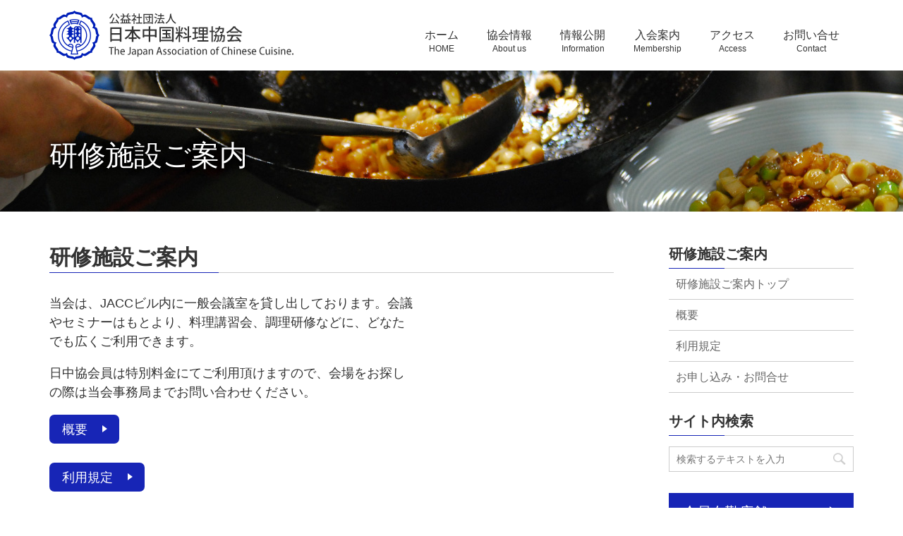

--- FILE ---
content_type: text/html; charset=UTF-8
request_url: https://www.jaccc.or.jp/room/
body_size: 37297
content:

<!doctype html>
<html>
<head>
<!-- Global site tag (gtag.js) - Google Analytics -->
<script async src="https://www.googletagmanager.com/gtag/js?id=UA-138608774-1"></script>
<script>
  window.dataLayer = window.dataLayer || [];
  function gtag(){dataLayer.push(arguments);}
  gtag('js', new Date());

  gtag('config', 'UA-138608774-1');
</script>

<meta charset="UTF-8">
<meta name="viewport" content="width=device-width, minimum-scale=0.2, maximum-scale=1, initial-scale=1, minimal-ui">


<!-- wp_head -->
	<style>img:is([sizes="auto" i], [sizes^="auto," i]) { contain-intrinsic-size: 3000px 1500px }</style>
	
		<!-- All in One SEO 4.7.5.1 - aioseo.com -->
		<title>研修施設ご利用案内 - 公益社団法人 日本中国料理協会</title>
		<meta name="description" content="日本中国料理協会が開設した研修施設のご案内をいたします。" />
		<meta name="robots" content="max-image-preview:large" />
		<link rel="canonical" href="https://www.jaccc.or.jp/room/" />
		<meta name="generator" content="All in One SEO (AIOSEO) 4.7.5.1" />
		<meta property="og:locale" content="ja_JP" />
		<meta property="og:site_name" content="公益社団法人 日本中国料理協会 - 当会は中国料理業界で唯一の公益社団法人です。" />
		<meta property="og:type" content="article" />
		<meta property="og:title" content="研修施設ご利用案内 - 公益社団法人 日本中国料理協会" />
		<meta property="og:description" content="日本中国料理協会が開設した研修施設のご案内をいたします。" />
		<meta property="og:url" content="https://www.jaccc.or.jp/room/" />
		<meta property="fb:app_id" content="1668800933665492" />
		<meta property="fb:admins" content="61569838104726" />
		<meta property="article:published_time" content="2018-12-14T08:39:57+00:00" />
		<meta property="article:modified_time" content="2025-09-08T01:12:50+00:00" />
		<meta property="article:publisher" content="https://www.facebook.com/profile.php?id=61569838104726" />
		<meta name="twitter:card" content="summary_large_image" />
		<meta name="twitter:title" content="研修施設ご利用案内 - 公益社団法人 日本中国料理協会" />
		<meta name="twitter:description" content="日本中国料理協会が開設した研修施設のご案内をいたします。" />
		<script type="application/ld+json" class="aioseo-schema">
			{"@context":"https:\/\/schema.org","@graph":[{"@type":"BreadcrumbList","@id":"https:\/\/www.jaccc.or.jp\/room\/#breadcrumblist","itemListElement":[{"@type":"ListItem","@id":"https:\/\/www.jaccc.or.jp\/#listItem","position":1,"name":"\u5bb6","item":"https:\/\/www.jaccc.or.jp\/","nextItem":"https:\/\/www.jaccc.or.jp\/room\/#listItem"},{"@type":"ListItem","@id":"https:\/\/www.jaccc.or.jp\/room\/#listItem","position":2,"name":"\u7814\u4fee\u65bd\u8a2d\u3054\u5229\u7528\u6848\u5185","previousItem":"https:\/\/www.jaccc.or.jp\/#listItem"}]},{"@type":"Organization","@id":"https:\/\/www.jaccc.or.jp\/#organization","name":"\u516c\u76ca\u793e\u56e3\u6cd5\u4eba \u65e5\u672c\u4e2d\u56fd\u6599\u7406\u5354\u4f1a","description":"\u5f53\u4f1a\u306f\u4e2d\u56fd\u6599\u7406\u696d\u754c\u3067\u552f\u4e00\u306e\u516c\u76ca\u793e\u56e3\u6cd5\u4eba\u3067\u3059\u3002","url":"https:\/\/www.jaccc.or.jp\/","sameAs":["https:\/\/www.facebook.com\/profile.php?id=61569838104726"]},{"@type":"WebPage","@id":"https:\/\/www.jaccc.or.jp\/room\/#webpage","url":"https:\/\/www.jaccc.or.jp\/room\/","name":"\u7814\u4fee\u65bd\u8a2d\u3054\u5229\u7528\u6848\u5185 - \u516c\u76ca\u793e\u56e3\u6cd5\u4eba \u65e5\u672c\u4e2d\u56fd\u6599\u7406\u5354\u4f1a","description":"\u65e5\u672c\u4e2d\u56fd\u6599\u7406\u5354\u4f1a\u304c\u958b\u8a2d\u3057\u305f\u7814\u4fee\u65bd\u8a2d\u306e\u3054\u6848\u5185\u3092\u3044\u305f\u3057\u307e\u3059\u3002","inLanguage":"ja","isPartOf":{"@id":"https:\/\/www.jaccc.or.jp\/#website"},"breadcrumb":{"@id":"https:\/\/www.jaccc.or.jp\/room\/#breadcrumblist"},"datePublished":"2018-12-14T20:39:57+12:00","dateModified":"2025-09-08T13:12:50+12:00"},{"@type":"WebSite","@id":"https:\/\/www.jaccc.or.jp\/#website","url":"https:\/\/www.jaccc.or.jp\/","name":"\u516c\u76ca\u793e\u56e3\u6cd5\u4eba \u65e5\u672c\u4e2d\u56fd\u6599\u7406\u5354\u4f1a","description":"\u5f53\u4f1a\u306f\u4e2d\u56fd\u6599\u7406\u696d\u754c\u3067\u552f\u4e00\u306e\u516c\u76ca\u793e\u56e3\u6cd5\u4eba\u3067\u3059\u3002","inLanguage":"ja","publisher":{"@id":"https:\/\/www.jaccc.or.jp\/#organization"}}]}
		</script>
		<!-- All in One SEO -->

<link rel='dns-prefetch' href='//maxcdn.bootstrapcdn.com' />
<script type="text/javascript">
/* <![CDATA[ */
window._wpemojiSettings = {"baseUrl":"https:\/\/s.w.org\/images\/core\/emoji\/15.0.3\/72x72\/","ext":".png","svgUrl":"https:\/\/s.w.org\/images\/core\/emoji\/15.0.3\/svg\/","svgExt":".svg","source":{"concatemoji":"https:\/\/www.jaccc.or.jp\/WP\/wp-includes\/js\/wp-emoji-release.min.js?ver=6.7.1"}};
/*! This file is auto-generated */
!function(i,n){var o,s,e;function c(e){try{var t={supportTests:e,timestamp:(new Date).valueOf()};sessionStorage.setItem(o,JSON.stringify(t))}catch(e){}}function p(e,t,n){e.clearRect(0,0,e.canvas.width,e.canvas.height),e.fillText(t,0,0);var t=new Uint32Array(e.getImageData(0,0,e.canvas.width,e.canvas.height).data),r=(e.clearRect(0,0,e.canvas.width,e.canvas.height),e.fillText(n,0,0),new Uint32Array(e.getImageData(0,0,e.canvas.width,e.canvas.height).data));return t.every(function(e,t){return e===r[t]})}function u(e,t,n){switch(t){case"flag":return n(e,"\ud83c\udff3\ufe0f\u200d\u26a7\ufe0f","\ud83c\udff3\ufe0f\u200b\u26a7\ufe0f")?!1:!n(e,"\ud83c\uddfa\ud83c\uddf3","\ud83c\uddfa\u200b\ud83c\uddf3")&&!n(e,"\ud83c\udff4\udb40\udc67\udb40\udc62\udb40\udc65\udb40\udc6e\udb40\udc67\udb40\udc7f","\ud83c\udff4\u200b\udb40\udc67\u200b\udb40\udc62\u200b\udb40\udc65\u200b\udb40\udc6e\u200b\udb40\udc67\u200b\udb40\udc7f");case"emoji":return!n(e,"\ud83d\udc26\u200d\u2b1b","\ud83d\udc26\u200b\u2b1b")}return!1}function f(e,t,n){var r="undefined"!=typeof WorkerGlobalScope&&self instanceof WorkerGlobalScope?new OffscreenCanvas(300,150):i.createElement("canvas"),a=r.getContext("2d",{willReadFrequently:!0}),o=(a.textBaseline="top",a.font="600 32px Arial",{});return e.forEach(function(e){o[e]=t(a,e,n)}),o}function t(e){var t=i.createElement("script");t.src=e,t.defer=!0,i.head.appendChild(t)}"undefined"!=typeof Promise&&(o="wpEmojiSettingsSupports",s=["flag","emoji"],n.supports={everything:!0,everythingExceptFlag:!0},e=new Promise(function(e){i.addEventListener("DOMContentLoaded",e,{once:!0})}),new Promise(function(t){var n=function(){try{var e=JSON.parse(sessionStorage.getItem(o));if("object"==typeof e&&"number"==typeof e.timestamp&&(new Date).valueOf()<e.timestamp+604800&&"object"==typeof e.supportTests)return e.supportTests}catch(e){}return null}();if(!n){if("undefined"!=typeof Worker&&"undefined"!=typeof OffscreenCanvas&&"undefined"!=typeof URL&&URL.createObjectURL&&"undefined"!=typeof Blob)try{var e="postMessage("+f.toString()+"("+[JSON.stringify(s),u.toString(),p.toString()].join(",")+"));",r=new Blob([e],{type:"text/javascript"}),a=new Worker(URL.createObjectURL(r),{name:"wpTestEmojiSupports"});return void(a.onmessage=function(e){c(n=e.data),a.terminate(),t(n)})}catch(e){}c(n=f(s,u,p))}t(n)}).then(function(e){for(var t in e)n.supports[t]=e[t],n.supports.everything=n.supports.everything&&n.supports[t],"flag"!==t&&(n.supports.everythingExceptFlag=n.supports.everythingExceptFlag&&n.supports[t]);n.supports.everythingExceptFlag=n.supports.everythingExceptFlag&&!n.supports.flag,n.DOMReady=!1,n.readyCallback=function(){n.DOMReady=!0}}).then(function(){return e}).then(function(){var e;n.supports.everything||(n.readyCallback(),(e=n.source||{}).concatemoji?t(e.concatemoji):e.wpemoji&&e.twemoji&&(t(e.twemoji),t(e.wpemoji)))}))}((window,document),window._wpemojiSettings);
/* ]]> */
</script>
<link rel='stylesheet' id='sbi_styles-css' href='https://www.jaccc.or.jp/WP/wp-content/plugins/instagram-feed/css/sbi-styles.min.css?ver=6.6.1' type='text/css' media='all' />
<style id='wp-emoji-styles-inline-css' type='text/css'>

	img.wp-smiley, img.emoji {
		display: inline !important;
		border: none !important;
		box-shadow: none !important;
		height: 1em !important;
		width: 1em !important;
		margin: 0 0.07em !important;
		vertical-align: -0.1em !important;
		background: none !important;
		padding: 0 !important;
	}
</style>
<link rel='stylesheet' id='wp-block-library-css' href='https://www.jaccc.or.jp/WP/wp-includes/css/dist/block-library/style.min.css?ver=6.7.1' type='text/css' media='all' />
<style id='classic-theme-styles-inline-css' type='text/css'>
/*! This file is auto-generated */
.wp-block-button__link{color:#fff;background-color:#32373c;border-radius:9999px;box-shadow:none;text-decoration:none;padding:calc(.667em + 2px) calc(1.333em + 2px);font-size:1.125em}.wp-block-file__button{background:#32373c;color:#fff;text-decoration:none}
</style>
<style id='global-styles-inline-css' type='text/css'>
:root{--wp--preset--aspect-ratio--square: 1;--wp--preset--aspect-ratio--4-3: 4/3;--wp--preset--aspect-ratio--3-4: 3/4;--wp--preset--aspect-ratio--3-2: 3/2;--wp--preset--aspect-ratio--2-3: 2/3;--wp--preset--aspect-ratio--16-9: 16/9;--wp--preset--aspect-ratio--9-16: 9/16;--wp--preset--color--black: #000000;--wp--preset--color--cyan-bluish-gray: #abb8c3;--wp--preset--color--white: #ffffff;--wp--preset--color--pale-pink: #f78da7;--wp--preset--color--vivid-red: #cf2e2e;--wp--preset--color--luminous-vivid-orange: #ff6900;--wp--preset--color--luminous-vivid-amber: #fcb900;--wp--preset--color--light-green-cyan: #7bdcb5;--wp--preset--color--vivid-green-cyan: #00d084;--wp--preset--color--pale-cyan-blue: #8ed1fc;--wp--preset--color--vivid-cyan-blue: #0693e3;--wp--preset--color--vivid-purple: #9b51e0;--wp--preset--gradient--vivid-cyan-blue-to-vivid-purple: linear-gradient(135deg,rgba(6,147,227,1) 0%,rgb(155,81,224) 100%);--wp--preset--gradient--light-green-cyan-to-vivid-green-cyan: linear-gradient(135deg,rgb(122,220,180) 0%,rgb(0,208,130) 100%);--wp--preset--gradient--luminous-vivid-amber-to-luminous-vivid-orange: linear-gradient(135deg,rgba(252,185,0,1) 0%,rgba(255,105,0,1) 100%);--wp--preset--gradient--luminous-vivid-orange-to-vivid-red: linear-gradient(135deg,rgba(255,105,0,1) 0%,rgb(207,46,46) 100%);--wp--preset--gradient--very-light-gray-to-cyan-bluish-gray: linear-gradient(135deg,rgb(238,238,238) 0%,rgb(169,184,195) 100%);--wp--preset--gradient--cool-to-warm-spectrum: linear-gradient(135deg,rgb(74,234,220) 0%,rgb(151,120,209) 20%,rgb(207,42,186) 40%,rgb(238,44,130) 60%,rgb(251,105,98) 80%,rgb(254,248,76) 100%);--wp--preset--gradient--blush-light-purple: linear-gradient(135deg,rgb(255,206,236) 0%,rgb(152,150,240) 100%);--wp--preset--gradient--blush-bordeaux: linear-gradient(135deg,rgb(254,205,165) 0%,rgb(254,45,45) 50%,rgb(107,0,62) 100%);--wp--preset--gradient--luminous-dusk: linear-gradient(135deg,rgb(255,203,112) 0%,rgb(199,81,192) 50%,rgb(65,88,208) 100%);--wp--preset--gradient--pale-ocean: linear-gradient(135deg,rgb(255,245,203) 0%,rgb(182,227,212) 50%,rgb(51,167,181) 100%);--wp--preset--gradient--electric-grass: linear-gradient(135deg,rgb(202,248,128) 0%,rgb(113,206,126) 100%);--wp--preset--gradient--midnight: linear-gradient(135deg,rgb(2,3,129) 0%,rgb(40,116,252) 100%);--wp--preset--font-size--small: 13px;--wp--preset--font-size--medium: 20px;--wp--preset--font-size--large: 36px;--wp--preset--font-size--x-large: 42px;--wp--preset--spacing--20: 0.44rem;--wp--preset--spacing--30: 0.67rem;--wp--preset--spacing--40: 1rem;--wp--preset--spacing--50: 1.5rem;--wp--preset--spacing--60: 2.25rem;--wp--preset--spacing--70: 3.38rem;--wp--preset--spacing--80: 5.06rem;--wp--preset--shadow--natural: 6px 6px 9px rgba(0, 0, 0, 0.2);--wp--preset--shadow--deep: 12px 12px 50px rgba(0, 0, 0, 0.4);--wp--preset--shadow--sharp: 6px 6px 0px rgba(0, 0, 0, 0.2);--wp--preset--shadow--outlined: 6px 6px 0px -3px rgba(255, 255, 255, 1), 6px 6px rgba(0, 0, 0, 1);--wp--preset--shadow--crisp: 6px 6px 0px rgba(0, 0, 0, 1);}:where(.is-layout-flex){gap: 0.5em;}:where(.is-layout-grid){gap: 0.5em;}body .is-layout-flex{display: flex;}.is-layout-flex{flex-wrap: wrap;align-items: center;}.is-layout-flex > :is(*, div){margin: 0;}body .is-layout-grid{display: grid;}.is-layout-grid > :is(*, div){margin: 0;}:where(.wp-block-columns.is-layout-flex){gap: 2em;}:where(.wp-block-columns.is-layout-grid){gap: 2em;}:where(.wp-block-post-template.is-layout-flex){gap: 1.25em;}:where(.wp-block-post-template.is-layout-grid){gap: 1.25em;}.has-black-color{color: var(--wp--preset--color--black) !important;}.has-cyan-bluish-gray-color{color: var(--wp--preset--color--cyan-bluish-gray) !important;}.has-white-color{color: var(--wp--preset--color--white) !important;}.has-pale-pink-color{color: var(--wp--preset--color--pale-pink) !important;}.has-vivid-red-color{color: var(--wp--preset--color--vivid-red) !important;}.has-luminous-vivid-orange-color{color: var(--wp--preset--color--luminous-vivid-orange) !important;}.has-luminous-vivid-amber-color{color: var(--wp--preset--color--luminous-vivid-amber) !important;}.has-light-green-cyan-color{color: var(--wp--preset--color--light-green-cyan) !important;}.has-vivid-green-cyan-color{color: var(--wp--preset--color--vivid-green-cyan) !important;}.has-pale-cyan-blue-color{color: var(--wp--preset--color--pale-cyan-blue) !important;}.has-vivid-cyan-blue-color{color: var(--wp--preset--color--vivid-cyan-blue) !important;}.has-vivid-purple-color{color: var(--wp--preset--color--vivid-purple) !important;}.has-black-background-color{background-color: var(--wp--preset--color--black) !important;}.has-cyan-bluish-gray-background-color{background-color: var(--wp--preset--color--cyan-bluish-gray) !important;}.has-white-background-color{background-color: var(--wp--preset--color--white) !important;}.has-pale-pink-background-color{background-color: var(--wp--preset--color--pale-pink) !important;}.has-vivid-red-background-color{background-color: var(--wp--preset--color--vivid-red) !important;}.has-luminous-vivid-orange-background-color{background-color: var(--wp--preset--color--luminous-vivid-orange) !important;}.has-luminous-vivid-amber-background-color{background-color: var(--wp--preset--color--luminous-vivid-amber) !important;}.has-light-green-cyan-background-color{background-color: var(--wp--preset--color--light-green-cyan) !important;}.has-vivid-green-cyan-background-color{background-color: var(--wp--preset--color--vivid-green-cyan) !important;}.has-pale-cyan-blue-background-color{background-color: var(--wp--preset--color--pale-cyan-blue) !important;}.has-vivid-cyan-blue-background-color{background-color: var(--wp--preset--color--vivid-cyan-blue) !important;}.has-vivid-purple-background-color{background-color: var(--wp--preset--color--vivid-purple) !important;}.has-black-border-color{border-color: var(--wp--preset--color--black) !important;}.has-cyan-bluish-gray-border-color{border-color: var(--wp--preset--color--cyan-bluish-gray) !important;}.has-white-border-color{border-color: var(--wp--preset--color--white) !important;}.has-pale-pink-border-color{border-color: var(--wp--preset--color--pale-pink) !important;}.has-vivid-red-border-color{border-color: var(--wp--preset--color--vivid-red) !important;}.has-luminous-vivid-orange-border-color{border-color: var(--wp--preset--color--luminous-vivid-orange) !important;}.has-luminous-vivid-amber-border-color{border-color: var(--wp--preset--color--luminous-vivid-amber) !important;}.has-light-green-cyan-border-color{border-color: var(--wp--preset--color--light-green-cyan) !important;}.has-vivid-green-cyan-border-color{border-color: var(--wp--preset--color--vivid-green-cyan) !important;}.has-pale-cyan-blue-border-color{border-color: var(--wp--preset--color--pale-cyan-blue) !important;}.has-vivid-cyan-blue-border-color{border-color: var(--wp--preset--color--vivid-cyan-blue) !important;}.has-vivid-purple-border-color{border-color: var(--wp--preset--color--vivid-purple) !important;}.has-vivid-cyan-blue-to-vivid-purple-gradient-background{background: var(--wp--preset--gradient--vivid-cyan-blue-to-vivid-purple) !important;}.has-light-green-cyan-to-vivid-green-cyan-gradient-background{background: var(--wp--preset--gradient--light-green-cyan-to-vivid-green-cyan) !important;}.has-luminous-vivid-amber-to-luminous-vivid-orange-gradient-background{background: var(--wp--preset--gradient--luminous-vivid-amber-to-luminous-vivid-orange) !important;}.has-luminous-vivid-orange-to-vivid-red-gradient-background{background: var(--wp--preset--gradient--luminous-vivid-orange-to-vivid-red) !important;}.has-very-light-gray-to-cyan-bluish-gray-gradient-background{background: var(--wp--preset--gradient--very-light-gray-to-cyan-bluish-gray) !important;}.has-cool-to-warm-spectrum-gradient-background{background: var(--wp--preset--gradient--cool-to-warm-spectrum) !important;}.has-blush-light-purple-gradient-background{background: var(--wp--preset--gradient--blush-light-purple) !important;}.has-blush-bordeaux-gradient-background{background: var(--wp--preset--gradient--blush-bordeaux) !important;}.has-luminous-dusk-gradient-background{background: var(--wp--preset--gradient--luminous-dusk) !important;}.has-pale-ocean-gradient-background{background: var(--wp--preset--gradient--pale-ocean) !important;}.has-electric-grass-gradient-background{background: var(--wp--preset--gradient--electric-grass) !important;}.has-midnight-gradient-background{background: var(--wp--preset--gradient--midnight) !important;}.has-small-font-size{font-size: var(--wp--preset--font-size--small) !important;}.has-medium-font-size{font-size: var(--wp--preset--font-size--medium) !important;}.has-large-font-size{font-size: var(--wp--preset--font-size--large) !important;}.has-x-large-font-size{font-size: var(--wp--preset--font-size--x-large) !important;}
:where(.wp-block-post-template.is-layout-flex){gap: 1.25em;}:where(.wp-block-post-template.is-layout-grid){gap: 1.25em;}
:where(.wp-block-columns.is-layout-flex){gap: 2em;}:where(.wp-block-columns.is-layout-grid){gap: 2em;}
:root :where(.wp-block-pullquote){font-size: 1.5em;line-height: 1.6;}
</style>
<link rel='stylesheet' id='contact-form-7-css' href='https://www.jaccc.or.jp/WP/wp-content/plugins/contact-form-7/includes/css/styles.css?ver=6.0' type='text/css' media='all' />
<link rel='stylesheet' id='cff-css' href='https://www.jaccc.or.jp/WP/wp-content/plugins/custom-facebook-feed/assets/css/cff-style.min.css?ver=4.2.6' type='text/css' media='all' />
<link rel='stylesheet' id='sb-font-awesome-css' href='https://maxcdn.bootstrapcdn.com/font-awesome/4.7.0/css/font-awesome.min.css?ver=6.7.1' type='text/css' media='all' />
<link rel='stylesheet' id='dashicons-css' href='https://www.jaccc.or.jp/WP/wp-includes/css/dashicons.min.css?ver=6.7.1' type='text/css' media='all' />
<script type="text/javascript" src="https://www.jaccc.or.jp/WP/wp-includes/js/jquery/jquery.min.js?ver=3.7.1" id="jquery-core-js"></script>
<script type="text/javascript" src="https://www.jaccc.or.jp/WP/wp-includes/js/jquery/jquery-migrate.min.js?ver=3.4.1" id="jquery-migrate-js"></script>
<link rel="https://api.w.org/" href="https://www.jaccc.or.jp/wp-json/" /><link rel="alternate" title="JSON" type="application/json" href="https://www.jaccc.or.jp/wp-json/wp/v2/pages/190" /><link rel="EditURI" type="application/rsd+xml" title="RSD" href="https://www.jaccc.or.jp/WP/xmlrpc.php?rsd" />
<meta name="generator" content="WordPress 6.7.1" />
<link rel='shortlink' href='https://www.jaccc.or.jp/?p=190' />
<link rel="alternate" title="oEmbed (JSON)" type="application/json+oembed" href="https://www.jaccc.or.jp/wp-json/oembed/1.0/embed?url=https%3A%2F%2Fwww.jaccc.or.jp%2Froom%2F" />
<link rel="alternate" title="oEmbed (XML)" type="text/xml+oembed" href="https://www.jaccc.or.jp/wp-json/oembed/1.0/embed?url=https%3A%2F%2Fwww.jaccc.or.jp%2Froom%2F&#038;format=xml" />
<style type="text/css">/** Mega Menu CSS: fs **/</style>
<!-- /wp_head -->

<link rel="stylesheet" href="https://www.jaccc.or.jp/common/css/reset.css">
<link rel="stylesheet" href="https://www.jaccc.or.jp/common/css/base.css?ver_custom20241218">
<link rel="stylesheet" href="https://www.jaccc.or.jp/common/css/page.css?ver_custom2025">
<link rel="stylesheet" href="https://www.jaccc.or.jp/common/css/meanmenu.css">
<!--<script src="https://css3-mediaqueries-js.googlecode.com/svn/trunk/css3-mediaqueries.js"></script>-->
<!--<script src="https://code.jquery.com/jquery-1.11.1.min.js"></script>-->
<script type="text/javascript" src="https://ajax.googleapis.com/ajax/libs/jquery/1.11.1/jquery.min.js?ver=4.9.8"></script>
<script src="https://www.jaccc.or.jp/common/js/jquery.meanmenu.js"></script>
<script src="https://www.jaccc.or.jp/common/js/jquery.meanmenu_setting.js"></script>
<script src="https://www.jaccc.or.jp/common/js/menuMobileAct.js"></script>
<script src="https://www.jaccc.or.jp/common/js/scrollSmooth.js"></script>

<link rel="stylesheet" href="https://www.jaccc.or.jp/common/js/bxslider/jquery.bxslider.css">
<script src="https://www.jaccc.or.jp/common/js/bxslider/jquery.bxslider.min.js"></script>

<link rel="icon" href="https://www.jaccc.or.jp/common/image/favicon.ico" type="image/x-icon" /> 
<link rel="shortcut icon" href="https://www.jaccc.or.jp/common/image/favicon.ico" type="image/x-icon" />
<script data-ad-client="ca-pub-1931631344542819" async src="https://pagead2.googlesyndication.com/pagead/js/adsbygoogle.js"></script> 

</head>
<body id="" class="common">
<!-- container -->
<div id="container">

    <!-- header -->
	<div id="header" class="clearfix">
    <div id="head_inner">
    
    	<div id="header_left">
            <!-- logo -->
            <div class="logo"><a href="https://www.jaccc.or.jp"><img src="https://www.jaccc.or.jp/common/image/header_logo.png"></a>
            </div>
            <!-- logo END -->
        </div>
        
        <!-- menuGlobal -->
        <div id="menuGlobal">
        <div id="menuGlobal_inner">
        	<div id="menu_pc" class="dropmenu">
                <ul class="global_pc clearfix">
                <li><a href="https://www.jaccc.or.jp">ホーム<span class="eng">HOME</span></a></li>
					<li><a href="">協会情報<span class="eng">About us</span></a>
                	<ul class="dir1">
                    <li><a href="https://www.jaccc.or.jp/aboutus">概要</a></li>
                    <li><a href="https://www.jaccc.or.jp/aboutus/chart">組織図</a></li>
                    <li><a href="https://www.jaccc.or.jp/aboutus/activitie">活動紹介</a></li>
                    <li><a href="https://www.jaccc.or.jp/aboutus/access">アクセス</a></li><li><a href="https://www.jaccc.or.jp/aboutus/link">公的表彰受賞者</a></li>
                    <li><a href="https://www.jaccc.or.jp/aboutus/privacy">個人情報保護方針</a></li>
                    </ul>
                </li>
                <li><a href="#">情報公開<span class="eng">Information</span></a>
                    <ul class="dir1">
                    <li><a href="https://www.jaccc.or.jp/disclosure">定款</a></li>
                    <li><a href="https://www.jaccc.or.jp/disclosure/list-yakuin">役員名簿</a></li>
                    <li><a href="https://www.jaccc.or.jp/disclosure/list-shain">社員名簿</a></li>
                    <li><a href="https://www.jaccc.or.jp/disclosure/jigyo-hokoku">事業報告</a></li>
                    <li><a href="https://www.jaccc.or.jp/disclosure/zaisan">正味財産増減計算書内訳表</a></li>
                    <li><a href="https://www.jaccc.or.jp/disclosure/chintai">貸借対照表</a></li>
                    <li><a href="https://www.jaccc.or.jp/disclosure/ippankaikei">一般会計財産目録</a></li>
                    <li><a href="https://www.jaccc.or.jp/disclosure/jigyo-keikaku">事業計画書</a></li>
                    <li><a href="https://www.jaccc.or.jp/disclosure/yosan">収支予算書</a></li>
                    </ul>
                </li><li><a href="https://www.jaccc.or.jp/membership">入会案内<span class="eng">Membership</span></a></li>
                <li><a href="https://www.jaccc.or.jp/aboutus/access">アクセス<span class="eng">Access</span></a></li>
                <li><a href="https://www.jaccc.or.jp/contact">お問い合せ<span class="eng">Contact</span></a></li>
                </ul>
            </div>
            
            <div id="menu_mobile">
            	<div class="header_mobile">
                <p class="logo"><a href="https://www.jaccc.or.jp"><img src="https://www.jaccc.or.jp/common/image/header_logo_m.png"></a></p>
                </div>
                <ul class="global_mobile clearfix">
                <li>
                    <p class="panel-btn">メニュー<span class="global-btn-icon"></span></p>
               		<ul class="menuSub">
                    <li><a href="https://www.jaccc.or.jp">ホーム</a></li>
					<li><a href="https://www.jaccc.or.jp/aboutus/aboutus-tenpo">会員在勤店舗</a></li>	
					<li><a href="https://www.jaccc.or.jp/aboutus">協会情報</a></li>
                    <li><a href="https://www.jaccc.or.jp/membership">入会案内</a></li>
                    <li><a href="news">日中協ニュース</a></li>
                    <li><a href="https://www.jaccc.or.jp/book">書籍紹介</a></li>
                    <li><a href="https://www.jaccc.or.jp/book/entaku">圓卓</a></li>
                    <li><a href="https://www.jaccc.or.jp/movie">動画</a></li>
                    <li><a href="https://www.jaccc.or.jp/room">研修施設ご案内</a></li>
                    <li><a href="https://www.jaccc.or.jp/schedule">行事予定表</a></li>
                    <li><a href="https://www.jaccc.or.jp/aboutus/access">アクセス</a></li>
                    <li><a href="https://www.jaccc.or.jp/contact">お問合せ</a></li>
                    </ul>
                </li>
                </ul>
            </div>
            
        </div>
        </div>
        <!-- menuGlobal END -->
        
        

    </div>
    </div>
    <!-- header END -->    <!-- header END -->
    
    <!-- titleImage -->
	<div id="titleImage" class="">
    <div id="titleImage_inner" class="cate_other">
        <div class="title">研修施設ご案内</div>
    </div>
    </div>
    <!-- titleImage END -->
    
    <!-- content -->
	<div id="content" class="clearfix">
    	
        <!-- mainContent -->
        <div id="mainContent" class="page_disclosure">
                    <h1>研修施設ご案内</h1>
<div class="column_set clearfix">
<div class="column4 contentUnit floatLeft">
<p>当会は、JACCビル内に一般会議室を貸し出しております。会議やセミナーはもとより、料理講習会、調理研修などに、どなたでも広くご利用できます。</p>
<p>日中協会員は特別料金にてご利用頂けますので、会場をお探しの際は当会事務局までお問い合わせください。</p>
<p><a class="btn_arrowR_M btnKadomaru" href="https://www.jaccc.or.jp/room/outline">概要</a></p>
<p><a class="btn_arrowR_M btnKadomaru" href="https://www.jaccc.or.jp/room/kitei">利用規定</a></p>
<p><a class="btn_arrowR_M btnKadomaru" href="https://www.jaccc.or.jp/room/contact">お申し込み・お問合せ</a></p>
</div>
<div class="googleCalendar"><iframe style="border: solid 1px #777;" src="https://calendar.google.com/calendar/embed?height=600&amp;wkst=1&amp;bgcolor=%23ffffff&amp;ctz=Asia%2FTokyo&amp;src=YmQwZDVjYmZmOTI4ZjQwMGU2MTJhNTc4ODk3OGZmYTlmZGJhODQ4YjdlMGY0ZTVlOTVmMWEwMTZiNDFhNTE2NUBncm91cC5jYWxlbmRhci5nb29nbGUuY29t&amp;src=amEuamFwYW5lc2UjaG9saWRheUBncm91cC52LmNhbGVuZGFyLmdvb2dsZS5jb20&amp;color=%23A79B8E&amp;color=%230B8043" width="800" height="600" frameborder="0" scrolling="no"></iframe></div>
</div>
                  </div>
        <!-- mainContent END -->
        
        <!-- subContent -->
              <div id="subContent">
        
        	<section class="mainMenu">
            <h2>研修施設ご案内</h2>
            <ul class="mainMenu">
            <li><a href="https://www.jaccc.or.jp/room">研修施設ご案内トップ</a></li>
            <li><a href="https://www.jaccc.or.jp/room/outline">概要</a></li>
            <li><a href="https://www.jaccc.or.jp/room/kitei">利用規定</a></li>
            <li><a href="https://www.jaccc.or.jp/room/contact">お申し込み・お問合せ</a></li>
            </ul>
            </section>
            
            <section class="">
            <h2>サイト内検索</h2>
            <div id="search">
            <form method="get" id="searchform" action="https://www.jaccc.or.jp">
                <label class="hidden" for="s"></label>
                <input type="text" placeholder="検索するテキストを入力" value="" name="s" id="s" />
                <input type="image" src="https://www.jaccc.or.jp/common/image/search.png" alt="検索" id="searchsubmit" />
            </form>
            </div>
            </section>
            
            <section class="">
            <ul class="btnMenu">
			<li><a href="https://www.jaccc.or.jp/aboutus/aboutus-tenpo">会員在勤店舗</a></li>
			<li><a href="https://www.jaccc.or.jp/supportmembers">賛助会員</a></li>
            <li><a href="https://www.jaccc.or.jp/schedule">行事予定表</a></li>
            <li><a href="https://www.jaccc.or.jp/news">日中協ニュース</a></li>
            <li><a href="https://www.jaccc.or.jp/book">書籍紹介</a></li>
            <li><a href="https://www.jaccc.or.jp/room">研修施設ご利用案内</a></li>
            </ul>
            </section>
            
            <section class="">
            <h2>関連リンク</h2>
            <ul class="banner">
            <li><a href="https://www.youtube.com/channel/UCsp1sGkVSXm3UiB3HedXHjA/videos/" target="_blank"><img src="http://www.jaccc.or.jp/WP/wp-content/uploads/2020/11/yt_logo_rgb_light.png"></a></li>
            </ul>
            </section>
            
            
        </div>        <!-- subContent END -->

        
    </div>
    <!-- content END -->

	<!-- footer -->
	<div id="footer">
    <div id="footer_inner">
    	<!-- menu -->
        
        <div class="btn_top">
        <a href="#container">ページトップへ</a>
        </div>
        
        <div class="footerMenu clearfix">
        <div class="footerMenu_wrap">
        	<h2><a href="https://www.jaccc.or.jp/aboutus">協会情報</a></h2>
        	<ul class="footMenu">
            <li><a href="https://www.jaccc.or.jp/aboutus">概要</a></li>
            <li><a href="https://www.jaccc.or.jp/aboutus/chart">組織図</a></li>
            <li><a href="https://www.jaccc.or.jp/aboutus/activitie">活動紹介</a></li>
            <li><a href="https://www.jaccc.or.jp/aboutus/access">アクセス</a></li><li><a href="https://www.jaccc.or.jp/aboutus/link">公的表彰受賞者</a></li>
            <li><a href="https://www.jaccc.or.jp/aboutus/privacy">個人情報保護方針</a></li>
        	</ul>
        </div>
        
        <div class="footerMenu_wrap">
       	  <h2><a href="https://www.jaccc.or.jp/disclosure">情報公開</a></h2>
        	<ul class="footMenu">
            <li><a href="https://www.jaccc.or.jp/disclosure">定款</a></li>
            <li><a href="https://www.jaccc.or.jp/disclosure/list-yakuin">役員名簿</a></li>
            <li><a href="https://www.jaccc.or.jp/disclosure/list-shain">社員名簿</a></li>
            <li><a href="https://www.jaccc.or.jp/disclosure/jigyo-hokoku">事業報告</a></li>
            <li><a href="https://www.jaccc.or.jp/disclosure/zaisan">正味財産増減計算書内訳表</a></li>
            <li><a href="https://www.jaccc.or.jp/disclosure/chintai">貸借対照表</a></li>
            <li><a href="https://www.jaccc.or.jp/disclosure/ippankaikei">一般会計財産目録</a></li>
            <li><a href="https://www.jaccc.or.jp/disclosure/jigyo-keikaku">事業計画書</a></li>
            <li><a href="https://www.jaccc.or.jp/disclosure/yosan">収支予算書</a></li>
        	</ul>
        </div>
        
        <div class="footerMenu_wrap">
            <h2><a href="https://www.jaccc.or.jp/membership">入会案内</a></h2>
        	<ul class="footMenu">
            <li><a href="https://www.jaccc.or.jp/WP/wp-content/uploads/2019/04/m_prospectus.pdf" target="_blank">趣意書 <span class="small">PDF</span></a></li>
            <li><a href="https://www.jaccc.or.jp/WP/wp-content/uploads/2019/04/m_application.pdf" target="_blank">賛助会員入会申込書 <span class="small">PDF</span></a></li>
            <li><a href="https://www.jaccc.or.jp/WP/wp-content/uploads/2019/04/m_entaku.pdf" target="_blank">圓卓購読会員入会申込書 <span class="small">PDF</span></a></li>
            <li><a href="https://www.jaccc.or.jp/WP/wp-content/uploads/2019/04/m_membership.pdf" target="_blank">入会申込書 <span class="small">PDF</span></a></li>
            <li><a href="https://www.jaccc.or.jp/WP/wp-content/uploads/2019/04/m_membership.doc" target="_blank">入会申込書 <span class="small">Word</span></a></li>
        	</ul>
        	<h2><a href="https://www.jaccc.or.jp/room">研修施設ご利用案内</a></h2>
        	<ul class="footMenu">
            <li><a href="https://www.jaccc.or.jp/room/outline">概要</a></li>
            <li><a href="https://www.jaccc.or.jp/room/kitei">利用規定</a></li>
            <li><a href="https://www.jaccc.or.jp/room/contact">お申し込み・お問合せ</a></li>
        	</ul>
        </div>
        
        <div class="footerMenu_wrap_last">
        	<ul class="footMenu">
            <li><a href="https://www.jaccc.or.jp/schedule">行事予定表</a></li>
            <li><a href="https://www.jaccc.or.jp/news">日中協ニュース</a></li>
            <li><a href="https://www.jaccc.or.jp/information">お知らせ</a></li>
            <li><a href="https://www.jaccc.or.jp/book/entaku">圓卓</a></li>
            <li><a href="https://www.jaccc.or.jp/book">書籍紹介</a></li>
            <li><a href="https://www.jaccc.or.jp/movie">映像コンテンツ</a></li>
            <li><a href="https://www.jaccc.or.jp/contact">お問合せ</a></li>
        	</ul>
        </div>
        
        </div>
        
        <!-- menu END -->
        <div class="copylight">Copyright (C) The Japan Association of Chinese Cuisine.</div>
    </div>
    </div>
    <!-- footer END -->
    
</div>
<!-- container END -->
<!-- Custom Facebook Feed JS -->
<script type="text/javascript">var cffajaxurl = "https://www.jaccc.or.jp/WP/wp-admin/admin-ajax.php";
var cfflinkhashtags = "true";
</script>
<!-- Instagram Feed JS -->
<script type="text/javascript">
var sbiajaxurl = "https://www.jaccc.or.jp/WP/wp-admin/admin-ajax.php";
</script>
<script type="text/javascript" src="https://www.jaccc.or.jp/WP/wp-includes/js/dist/hooks.min.js?ver=4d63a3d491d11ffd8ac6" id="wp-hooks-js"></script>
<script type="text/javascript" src="https://www.jaccc.or.jp/WP/wp-includes/js/dist/i18n.min.js?ver=5e580eb46a90c2b997e6" id="wp-i18n-js"></script>
<script type="text/javascript" id="wp-i18n-js-after">
/* <![CDATA[ */
wp.i18n.setLocaleData( { 'text direction\u0004ltr': [ 'ltr' ] } );
/* ]]> */
</script>
<script type="text/javascript" src="https://www.jaccc.or.jp/WP/wp-content/plugins/contact-form-7/includes/swv/js/index.js?ver=6.0" id="swv-js"></script>
<script type="text/javascript" id="contact-form-7-js-translations">
/* <![CDATA[ */
( function( domain, translations ) {
	var localeData = translations.locale_data[ domain ] || translations.locale_data.messages;
	localeData[""].domain = domain;
	wp.i18n.setLocaleData( localeData, domain );
} )( "contact-form-7", {"translation-revision-date":"2024-11-05 02:21:01+0000","generator":"GlotPress\/4.0.1","domain":"messages","locale_data":{"messages":{"":{"domain":"messages","plural-forms":"nplurals=1; plural=0;","lang":"ja_JP"},"This contact form is placed in the wrong place.":["\u3053\u306e\u30b3\u30f3\u30bf\u30af\u30c8\u30d5\u30a9\u30fc\u30e0\u306f\u9593\u9055\u3063\u305f\u4f4d\u7f6e\u306b\u7f6e\u304b\u308c\u3066\u3044\u307e\u3059\u3002"],"Error:":["\u30a8\u30e9\u30fc:"]}},"comment":{"reference":"includes\/js\/index.js"}} );
/* ]]> */
</script>
<script type="text/javascript" id="contact-form-7-js-before">
/* <![CDATA[ */
var wpcf7 = {
    "api": {
        "root": "https:\/\/www.jaccc.or.jp\/wp-json\/",
        "namespace": "contact-form-7\/v1"
    }
};
/* ]]> */
</script>
<script type="text/javascript" src="https://www.jaccc.or.jp/WP/wp-content/plugins/contact-form-7/includes/js/index.js?ver=6.0" id="contact-form-7-js"></script>
<script type="text/javascript" src="https://www.jaccc.or.jp/WP/wp-content/plugins/custom-facebook-feed/assets/js/cff-scripts.min.js?ver=4.2.6" id="cffscripts-js"></script>
<script type="text/javascript" src="https://www.jaccc.or.jp/WP/wp-includes/js/hoverIntent.min.js?ver=1.10.2" id="hoverIntent-js"></script>
<script type="text/javascript" src="https://www.jaccc.or.jp/WP/wp-content/plugins/megamenu/js/maxmegamenu.js?ver=3.4.1" id="megamenu-js"></script>
</body>
</html>

--- FILE ---
content_type: text/html; charset=utf-8
request_url: https://www.google.com/recaptcha/api2/aframe
body_size: 248
content:
<!DOCTYPE HTML><html><head><meta http-equiv="content-type" content="text/html; charset=UTF-8"></head><body><script nonce="5Zldm_ACnnDxlpcV7jmmuA">/** Anti-fraud and anti-abuse applications only. See google.com/recaptcha */ try{var clients={'sodar':'https://pagead2.googlesyndication.com/pagead/sodar?'};window.addEventListener("message",function(a){try{if(a.source===window.parent){var b=JSON.parse(a.data);var c=clients[b['id']];if(c){var d=document.createElement('img');d.src=c+b['params']+'&rc='+(localStorage.getItem("rc::a")?sessionStorage.getItem("rc::b"):"");window.document.body.appendChild(d);sessionStorage.setItem("rc::e",parseInt(sessionStorage.getItem("rc::e")||0)+1);localStorage.setItem("rc::h",'1768667513158');}}}catch(b){}});window.parent.postMessage("_grecaptcha_ready", "*");}catch(b){}</script></body></html>

--- FILE ---
content_type: text/css
request_url: https://www.jaccc.or.jp/common/css/reset.css
body_size: 2276
content:
article, aside, details, figcaption, figure, footer, header, hgroup, main, nav, section, summary {
	display: block;
}
audio, canvas, progress, video {
	display: inline-block;
	vertical-align: baseline;
}
audio:not([controls]) {
	display: none;
	height: 0;
}
[hidden], template {
	display:none;
}
a {
	background: none;
	text-decoration: none;
}
a:active, a:hover {
	outline: 0;
}
abbr[title] {
	border-bottom: 1px dotted
}
b, strong {
	font-weight: 700;
}
dfn {
	font-style: italic;
}
mark {
	background: #ff0;
	color: #000;
}
sub, sup {
	font-size: 75%;
	line-height: 0;
	position: relative;
	vertical-align: baseline;
}
sup {
	top: -.5em;
}
sub {
	bottom: -.25em;
}
img {
	border: 0;
	vertical-align: middle;
	-ms-interpolation-mode: bicubic;
}
svg:not(:root) {
	overflow: hidden;
}
hr {
	height: 0;
}
pre {
	white-space: pre;
	white-space: pre-wrap;
	word-wrap: break-word;
	overflow: auto;
}
code, kbd, pre, samp {
	font-family: monospace, monospace;
	font-size: 1em;
}
button, input, optgroup, select, textarea {
	color: inherit;
	font: inherit;
}
button {
	overflow: visible;
}
button, select {
	text-transform: none;
}
button, html input[type=button], input[type=reset], input[type=submit] {
	cursor: pointer
	-webkit-appearance: button;
}
button[disabled], html input[disabled] {
	cursor: default;
}
button::-moz-focus-inner, input::-moz-focus-inner {
	border:0;
	padding:0;
}
button, input {
	line-height: normal;
}
input[type=number]::-webkit-inner-spin-button, input[type=number]::-webkit-outer-spin-button {
height:auto;
}
input[type=search] {
	-webkit-appearance: textfield;
}
input[type=search]::-webkit-search-cancel-button, input[type=search]::-webkit-search-decoration {
	-webkit-appearance:none;
}
legend {
	border: 0;
	white-space: normal;
}
textarea {
	overflow: auto;
	vertical-align: top;
	resize: vertical;
}
optgroup {
	font-weight: 700;
}
table {
	border-collapse: collapse;
	border-spacing: 0;
	table-layout: fixed;
}
ul {
	list-style: none;
}
*, :after, :before {
	margin: 0;
	padding: 0;
	box-sizing: border-box;
	-moz-box-sizing: border-box;
	-webkit-box-sizing: border-box;
}
body, button, html {
	font-smoothing: antialiased;
	-webkit-font-smoothing: antialiased;
}
body, html {
	width: 100%;
	height: 100%;
}
html{
	-webkit-text-size-adjust: 100%;
	-ms-text-size-adjust: 100%;
}
body {
	line-height: 1em;
	-webkit-overflow-scrolling: touch;
	-webkit-tap-highlight-color: rgba(0,0,0,0);
}


--- FILE ---
content_type: text/css
request_url: https://www.jaccc.or.jp/common/css/base.css?ver_custom20241218
body_size: 41221
content:
/*共通-----------------------------------------------------------------------------------*/
	
	body{
		font-family:'Hiragino Kaku Gothic Pro', 'ヒラギノ角ゴ Pro W3', Meiryo, メイリオ, Osaka, 'MS PGothic', arial, helvetica, sans-serif;
		color:#333;
		font-size:18px;
		background-color:#FFF;
		
	}
	
	/*PCとモバイルの表示非表示  */
	#menu_pc		{	display:block;		}
	#menu_mobile	{	display:none;		}
	
	/*container -------------------------------------------------------------*/
	#container{
		margin-left:auto;
		margin-right:auto;
	}
	/*container END -------------------------------------------------------------*/
	
	/*header -------------------------------------------------------------*/
	#header{
		width:100%;
		height:100px;
		background:#fff;
	}
	#head_inner{
		width:100%;
		margin-left:auto;
		margin-right:auto;
		position:relative;
	}
	#header_left{
		float:left;
		width:375px;
		margin:13px 0 0 0;
	}
	#header_right{
		float:right;
		margin:12px 0 0 0;
	}
	#header_left .intro{
		font-size:14px;
		font-weight:normal;
		margin:0 0 12px 0;
	}
	#header_left .logo a{
		display:block;
		float:left;
		margin:0 0 0 0;
	}

	
	/*menuGlobal -------------------------------------------------------------*/
	
	/*menuGlobal */
	#menuGlobal{
		width:auto;
		float:right;
		margin-top:30px;
	}
	#menuGlobal_inner{
		width:100%;
		
	}
	
	/*global_pc PC版 */
	
	#menuGlobal_inner ul.global_pc{
		margin: auto;
		width:auto;
	}
	#menuGlobal_inner ul.global_pc > li{
		float:left;
		
		width:auto;
		height:auto;

	}
	
	#menuGlobal_inner ul.global_pc > li a{
		display:block;
		
		width:100%;
		height:100%;
		
		text-align:center;
		font-size:16px;
		
		color:#333;
		padding:10px 20px;
		
		/*transition*/
		transition: all 0.2s ease;
		-webkit-transition: all 0.2s ease;
		-moz-transition: all 0.2s ease;
	}
	#menuGlobal_inner ul.global_pc > li > a:hover{
		color:#5672ff;
		background-color:#eee;
		/*transition*/
		transition: all 0.2s ease;
		-webkit-transition: all 0.2s ease;
		-moz-transition: all 0.2s ease;
		
	}
	#menuGlobal_inner ul.global_pc > li a span.eng{
		display:block;
		font-size:12px;
		margin-top:5px;
		
	}
	
	#menuGlobal_inner  ul.global_pc li ul.dir1 li a{
		background: #fff;
		padding:10px 5px;
		height:auto;
		line-height:1.5em;
		font-size:14px;
		width:220px;
	}
	#menuGlobal_inner  ul.global_pc li ul.dir1 li a:hover{
		background: #eee;
		color:#5672ff;
	}
	
	/*ドロップダウン*/
	.dropmenu{
		*zoom: 1;
	}
	.dropmenu:before, .dropmenu:after{
		content: "";
		display: table;
	}
	.dropmenu:after{
		clear: both;
	}
	.dropmenu li{
		position: relative;
		/*width: 20%;*/
		float: left;
		margin: 0;
		padding: 0;
		text-align: center;
	}
	.dropmenu > ul > li > a{
		display: block;
		margin: 2px 0 0 0;
		color: #fff;
		line-height: 1;
		text-decoration: none;
	}
	.dropmenu li ul{
		list-style: none;
		position: absolute;
		z-index: 9999;
		left: -45%;
		margin: 0;
		padding: 0;
		border: 1px solid #ddd;
		
		box-shadow: 2px 2px 2px #666;
	}
	.dropmenu li ul li{
		width: 100%;
		border-top: 1px solid #ddd;

	}
	.dropmenu li ul li:first-child{
		border-top: none;
	}
	.dropmenu li ul li a{
		font-size:14px;
		padding: 13px 15px;
		
		background: #8bc0ff;
		text-align: left;
	}
	.dropmenu li:hover > a{
	}
	.dropmenu li a:hover{
	}
	
	/*フェードイン*/
	.dropmenu  li ul{
		visibility: hidden;
		opacity: 0;
		transition: 0s;
	}
	.dropmenu  li:hover ul{
		visibility: visible;
		opacity: 1;
	}
	.dropmenu  li ul li a{
		visibility: hidden;
		opacity: 0;
		transition: .5s;
	}
	.dropmenu  li:hover ul li a{
		visibility: visible;
		opacity: 1;
	}
	/*menuGlobal END -------------------------------------------------------------*/
	/*header END -------------------------------------------------------------*/

	
	/*mainImage  -------------------------------------------------------------*/
	#mainImage{
		width:100%;
		text-align:center;
	}
	#mainImage_inner{
		min-width:1140px;
		max-width:1140px;
		margin-left:auto;
		margin-right:auto;
		position:relative;
	}
	#mainImage img{
		width:100%;
	}
	.bxslider li:not(:first-child){
    display: none;
	}
	
	/*titleImage  -------------------------------------------------------------*/
	#titleImage{
		width:100%;
	}
	#titleImage_inner{
		min-width:1140px;
		max-width:1300px;
		height: 200px;
		margin-left:auto;
		margin-right:auto;
		
		background: url(../../img/titleImage_admission.jpg);
		background-repeat: no-repeat;
		background-position: center;
	}
	#titleImage_inner.cate_common {  background-image: url(../image/titleImage_common.jpg);  }
	#titleImage_inner.cate_membership {  background-image: url(../image/titleImage_membership.jpg);  }
	#titleImage_inner.cate_info {  background-image: url(../image/titleImage_info.jpg);  }
	#titleImage_inner.cate_other {  background-image: url(../image/titleImage_other.jpg);  }
	#titleImage_inner.cate_other2 {  background-image: url(../image/titleImage_other2.jpg);  }
	
	
	#titleImage #titleImage_inner .title{
		display: block;
		width: 1140px;
		margin-left:auto;
		margin-right:auto;
		font-size: 40px;
		line-height:1em;
		color: #FFF;
		padding: 100px 0 0 0;
		font-weight: normal;
		text-shadow: 0px 0px 10px #000,0px 0px 10px #000,0px 0px 5px #000;
		background-size: 100% auto;
	}
	
	/*titleImage END -------------------------------------------------------------*/
	
	/*content -------------------------------------------------------------*/
	#content{
		/*background-color:#BBB;*/
		width:1140px;
		margin-left:auto;
		margin-right:auto;
		margin-top:50px;
		margin-bottom:50px;
	}
	
	#content #mainContent{
		float:left;
		width:800px;
	}
	#content #mainContentFull{
		float:none;
		width:100%;
	}
	#content #mainContent.topmainContent {
		float:none;
		width:100%;
	}
	#content #subContent{
		float:right;
		width:262px;
	}

	#content #subContent.topSubContent {
		float:none;
		width:100%;
	}
	#content #subContent.topSubContent {
		display: flex;
		flex-wrap: wrap;
		justify-content: space-between;
	}
	#content #subContent.topSubContent section {
		width: 48%;
	}
	#mainContent.topBox {
		display: flex;
		flex-wrap: wrap;
		justify-content: space-between;
	}
	#mainContent.topBox section {
		width: 30%;
	}

	#content #subContent.topSubContent section.topSearch {
		width: 100%;
		background: #efefef;
		padding: 30px;
	}
	.topSearch h2 {
		width: 50%;
		margin: 0 auto;
	}
	.topSearch #searchform {
		width: 50%;
		margin: 0 auto;
		position: relative;
	}
	@media only screen and (max-width:510px){
		.topSearch h2,
		.topSearch #searchform {
			width: 100%;
		}

	}

	#content #subContent.topSubContent section.topLink {
		width: 20%;
		margin: 0 auto;
	}
	#content #subContent.topSubContent section.googleAdd {
		width: 100%;
		margin: 0 auto;
	}
	#content #subContent.topSubContent section.googleAdd ins {
		margin: 0 auto;
	}
	@media only screen and (max-width:510px){
		#mainContent.topBox section,
		#content #subContent.topSubContent section {
			width: 100%;
		}
	}

	.topUmenu ul {
		list-style: none;
    display: flex;
    flex-wrap: wrap;
    justify-content: space-between;
	}
	.topUmenu ul.btnMenu li {
		width: 16%;
	}
	.topUmenu ul.btnMenu li a{
		width:100%;
		display:inline-block;
		text-align:left;
		background-color:#1725b6;
		padding:0.7em 1.5em 0.7em 1em;
		font-size:15px;
		color:#FFF;
		text-decoration:none;
		position: relative;
		margin-bottom:0.5em;
	}
	.topUmenu ul.btnMenu li a::after {
		position: absolute;
		top: 50%;
		right: 3px;
		content: '';
		margin-top: -6px;
		border: 7px solid transparent;
		border-top-width: 6px;
		border-bottom-width: 6px;
		border-left-color: #fff;
		/*transition*/
		transition: all 0.2s ease;
		-webkit-transition: all 0.2s ease;
		-moz-transition: all 0.2s ease;
	}
	.topUmenu ul.btnMenu li a:hover::after {
		right: 2px;
		/*transition*/
		transition: all 0.2s ease;
		-webkit-transition: all 0.2s ease;
		-moz-transition: all 0.2s ease;
	}
	.topUmenu ul.btnMenu li a:hover
	{
		opacity: 0.5;
		text-decoration:none;
		color:#FFF;
		/*transition*/
		transition: all 0.3s ease;
		-webkit-transition: all 0.3s ease;
		-moz-transition: all 0.3s ease;
	}
	@media only screen and (max-width:510px){
		.topUmenu {
			display: none;
		}
	}
	.topYoutube iframe {
		width: 100% !important;
	}


	

	/*contentレイアウト ---------------------*/
	
	/*カラムごとにくくる*/
	.column_set{
		width:100%;
		margin:0 0 2em 0;
	}
	
	/*カラム*/
	/*
	.column1{	width:9%;	}
	.column2{	width:22%;	}
	.column3{	width:35%;	}
	.column4{	width:48%;	}
	.column5{	width:61%;	}
	.column6{	width:74%;	}
	.column7{	width:86%;	}
	.column8{	width:100%;	}
	*/
	/*　mainContent=74%-subContent=22%の時 main内のコラム幅　*/
	.column1{	width:14%;	}
	.column2{	width:31%;	}
	.column3{	width:48%;	}
	.column4{	width:65%;	}
	.column5{	width:82%;	}
	.column6{	width:100%;	}
	.column1, .column2, .column3, .column4, .column5, .column6, .column7, .column8,
	.column_break3{
		margin:0 0 1em 0;
	}
	
	.column_break3{	width:30%;	}
	
	/* 等幅のコラムが3つ以上連なるとき */
	.column1.floatLeft.series{
		margin-right:3.2%;
	}
	.column2.floatLeft.series{
		margin-right:3.5%;
	}
	
	/*フロート*/
	.floatCenter {
		margin-left:auto;
		margin-right:auto;
	}
	.floatLeft {
		float: left;
	}
	
	.floatRight {
		float: right;
	}
	
	/* 行程 */
	.column2.floatLeft.process{
		margin-right:0;
		width:26%;
	}
	
	#content .arrow{
		float:left;
		/*background-color:#CCC;*/
		background-image:url(../../img/innovate_arrow_horizontal.png);
		background-repeat:no-repeat;
		background-size:contain;
		width:5%;
		padding-top:20%;
		background-position:0% 0%;
	}
	
		
	
	
	/*contentレイアウト END ---------------------*/
	
	/*content要素 ---------------------*/
	
	/*タイトル*/
	
	#content h1{
		border-bottom: 1px solid #ccc;
		margin-bottom:1em;
		font-weight:bold;
		padding-bottom:0.2em;
		position: relative;
		height:auto;
		font-size:30px;
		line-height:1em;
		position: relative;
	}
	
	#content h1 span{
		position: absolute;
		bottom: 0em;
		left: 10.0em;
	}
	#content h1 span a {
		width:auto;
		display:inline-block;
		text-align:left;
		background-color:#1725b6;
		padding:0.8em 2.5em 0.8em 1em;
		line-height:1.2em;
		font-size:12px;
		color:#FFF;
		text-decoration:none;
		position: relative;
		margin-bottom:0.5em;
		border-radius: 7px;
	}
	@media only screen and (max-width:510px){
		#content h1 span {
			position: fixed;
			top: 45vh;
			right: -17px;
			-ms-writing-mode: tb-rl;
			writing-mode: vertical-rl;
			letter-spacing: 0.1em;
		}
		#content h1 span a {
			border: 1px solid #fff;
		}
	}

	#content h2{
		border-bottom: 1px solid #ccc;
		margin-bottom:1em;
		font-weight:bold;
		padding-bottom:0.2em;
		position: relative;
		height:auto;
		font-size:24px;
		line-height:1em;
	}
	#content h3{
		border-bottom: 1px solid #ccc;
		margin-bottom:1em;
		font-weight:bold;
		padding-bottom:0.2em;
		position: relative;
		height:auto;
		font-size:22px;
		line-height:1em;
	}
	#content h4{
		border-bottom: 1px solid #ccc;
		margin-bottom:1em;
		font-weight:bold;
		padding-bottom:0.2em;
		position: relative;
		height:auto;
		font-size:20px;
		line-height:1em;
	}
	#content h5{
		border-bottom: 1px solid #ccc;
		margin-bottom:1em;
		font-weight:bold;
		padding-bottom:0.2em;
		position: relative;
		height:auto;
		font-size:18px;
		line-height:1em;
	}
	
	#content h1:after,
	#content h2:after,
	#content h3:after,
	#content h4:after,
	#content h5:after {
		content: ".";
		line-height: 0;
		display: block;
		overflow: hidden;
		position: absolute;
		bottom: -1px;
		width: 30%;
		border-bottom: 1px solid #1725b6;
	}
	
	#content h1.borderNone,
	#content h2.borderNone,
	#content h3.borderNone,
	#content h4.borderNone,
	#content h5.borderNone{
		border: none;
	}
	#content h1.borderNone:after,
	#content h2.borderNone:after,
	#content h3.borderNone:after,
	#content h4.borderNone:after,
	#content h5.borderNone:after{
		border: none;
	}
	
	/*コンテンツユニット*/
	
	#content {
		line-height:1.5em;
	}
	#content .contentLead{
		margin:0 0 70px 0;
		line-height:1.5em;
	}
	.contentUnit{
		margin:0 0 2em 0;
		line-height:1.5em;
	}
	.contentUnit img{
		width:100%;
		
	}
	#content section{
		margin-bottom:70px;
		
	}
	#content section > section{
		margin-bottom:70px;
		
	}
	#content section p{
		margin-bottom:1em;
	}
	#content #mainContent p {
		margin-bottom:1em;
	}
	
	#content a:hover img{
		-webkit-opacity: 0.8;
		-moz-opacity: 0.8;
		-o-opacity: 0.8;
		filter:alpha(opacity=80);
		-ms-filter: "alpha(opacity=80)";
		opacity:0.8;
	}
	
	section.border,
	.border{
		border:#999 2px solid;
		box-sizing:border-box;
		padding:20px 20px 0px 20px;
	}
	
	img.border_all{
		border:#999 1px solid;
	}
	
	/*文字揃え*/
	.text_align_right{
		text-align:right !important;
	}
	.text_align_left{
		text-align:left !important;
	}
	.text_align_center{
		text-align:center !important;
	}
	.text_valign_top{
		vertical-align:top !important;
	}
	.text_valign_bottom{
		vertical-align:bottom !important;
	}
	.text_valign_middle{
		vertical-align:middle !important;
	}
	
	/*リンク色*/
	#mainContent a{
		color:#1725b6;
		text-decoration:underline;
		/*
		-webkit-transition: all 0.2s ease-in;
		-moz-transition: all 0.2s ease-in;
		-o-transition: all 0.2s ease-in;
		transition: all  0.2s ease-in;
		*/
	}
	#content a:hover{
		
		-webkit-opacity: 0.6;
		-moz-opacity: 0.6;
		-o-opacity: 0.6;
		filter:alpha(opacity=60);
		-ms-filter: "alpha(opacity=60)";
		opacity:0.6;
	}
	
	/*文字*/
	#content .big{
		font-size:120%;
	}
	#content .small,
	.small{
		font-size:80%;
		line-height:1.2em;
	}
	#content .small_s{
		font-size:70%;
	}
	#content .weight_bold{
		font-weight:bold;
	}
	#content .emphasis{
		font-weight:bold;
		color:#5944b0;
	}
	#content strong{
		font-size:100%;
		color:#1725b6;
		/*margin:0 0.5em;*/
	}
	.text_red		{	color:#F00;	}
	.text_white		{	color:#FFF;	}
	.text_blue		{	color:#00F;	}
	.text_yellow	{	color:#FF0;	}
	
	/*リスト*/
	ul.mark_disc{
		list-style:disc;
		margin-left:1.5em;
	}
	ul.mark_number{
		list-style:decimal;
		margin-left:1.5em;
	}
	#mainContent ul,
	#mainContent ol{
		margin-bottom:1em;
	}
	
	#mainContent ul li,
	#mainContent ol li{
		margin-bottom:0.5em;
	}
	
	#mainContent ol li{
		list-style:decimal;
		margin-left:2em;
	}
	#mainContent ol li.none{
		list-style:none;
		margin-left:0;
	}
	#mainContent ol li > ol{
		margin-top:1em;
		margin-left:2em;
	}
	
	dl{
		
	}
	dl dt{
		margin-bottom:0.5em;
	}
	dl dd{
		margin-bottom:1em;
	}
	
	/*新着情報リスト*/
	#mainContent dl.list_news{
		width:100%;
		height:auto;
		margin-bottom:1em;
	}
	#mainContent dl.list_news.wp{
		height:auto;
		border:none;
	}
	#mainContent dl.list_news dt {
		width: 100px;
		float: left;
		clear: both;
		font-size:14px;
	}
	#mainContent dl.list_news dd {
		margin-bottom: 10px;
		padding:0px 0 5px 100px;
		border-bottom: 1px solid #DDD;
		font-size:16px;
	}
	#mainContent dl.list_news dd a{
		color:#333;
		text-decoration:none;
	}
	#mainContent dl.list_news dd a:hover{
		text-decoration:none;
	}
	#mainContent dl.list_news dd p{
		margin-bottom:0 !important;
	}
	
	#mainContent dl.list_news dd p strong{
		color:initial;
	}
	#mainContent dl.list_news dd p span > strong{
		color:inherit;
	}
	
	/*年間スケジュールリスト*/
	#mainContent dl.list_schedule{
		width:100%;
		height:auto;
	}
	#mainContent dl.list_schedule.wp{
		height:auto;
		border:none;
	}
	#mainContent dl.list_schedule dt {
		width: 130px;
		float: left;
		clear: both;
		font-size:14px;
	}
	#mainContent dl.list_schedule dd {
		margin-bottom: 10px;
		padding:0px 0 5px 130px;
		border-bottom: 1px solid #DDD;
		font-size:18px;
	}
	#mainContent dl.list_schedule dd a{
		color:#333;
		text-decoration:none;
	}
	#mainContent dl.list_schedule dd a:hover{
		text-decoration:none;
	}
	
	
	/*ページ内メニュー*/
	#mainContent ul.pageMenu{
		display:block;
		background-color:#eee;
		padding:20px 30px 10px 30px;
		margin-bottom:20px;
	}
	#mainContent ul.pageMenu li{
		float:left;
		width:23%;
		margin-right:10px;
	}
	#mainContent ul.pageMenu li a{
		width:100%;
		color:#1800b6;
		display: inline-block;
		position: relative;
		/*text-indent: 0.5em;*/
		font-size:16px;
		text-decoration:none;
		padding-left:10px;
	}
	
	#mainContent ul.pageMenu li a::before {
		content: "";
		display: inline-block;
		border: 5px solid transparent;
		border-left-color: #1800b6;
		position: absolute;
		top: 15px;
		margin-top: -8px;
		left:0px;
	}
	
	/*ボタン*/
	/*ボタン*/
	/*ボタン矢印右_小*/
	#content a.btn_arrowR_S{
		width:auto;
		display:inline-block;
		text-align:left;
		background-color:#1725b6;
		padding:0.8em 2.5em 0.8em 1em;
		line-height:1.2em;
		font-size:12px;
		color:#FFF;
		text-decoration:none;
		position: relative;
		margin-bottom:0.5em;
	}
	#content a.btn_arrowR_S::after {
		position: absolute;
		top: 50%;
		right: 7px;
		content: '';
		margin-top: -5px;
		border: 7px solid transparent;
		border-top-width: 5px;
		border-bottom-width: 5px;
		border-left-color: #fff;
		/*transition*/
		transition: all 0.2s ease;
		-webkit-transition: all 0.2s ease;
		-moz-transition: all 0.2s ease;
	}
	#content a.btn_arrowR_S:hover::after {
		right: 2px;
		/*transition*/
		transition: all 0.2s ease;
		-webkit-transition: all 0.2s ease;
		-moz-transition: all 0.2s ease;
	}
	/*ボタン矢印右_中*/
	#content a.btn_arrowR_M{
		width:auto;
		display:inline-block;
		text-align:left;
		background-color:#1725b6;
		padding:0.6em 2.5em 0.5em 1em;
		line-height:1.2em;
		font-size:18px;
		color:#FFF;
		text-decoration:none;
		position: relative;
		margin-bottom:0.5em;
	}
	#content a.btn_arrowR_M::after {
		position: absolute;
		top: 50%;
		right: 10px;
		content: '';
		margin-top: -5px;
		border: 7px solid transparent;
		border-top-width: 5px;
		border-bottom-width: 5px;
		border-left-color: #fff;
		/*transition*/
		transition: all 0.2s ease;
		-webkit-transition: all 0.2s ease;
		-moz-transition: all 0.2s ease;
	}
	#content a.btn_arrowR_M:hover::after {
		right: 2px;
		/*transition*/
		transition: all 0.2s ease;
		-webkit-transition: all 0.2s ease;
		-moz-transition: all 0.2s ease;
	}
	/*ボタン矢印左_中*/
	#content a.btn_arrowL_M{
		width:auto;
		display:inline-block;
		text-align:right;
		background-color:#1725b6;
		padding:0.6em 1em 0.5em 2.5em;
		line-height:1.2em;
		font-size:18px;
		color:#FFF;
		text-decoration:none;
		position: relative;
		margin-bottom:0.5em;
	}
	#content a.btn_arrowL_M::after {
		position: absolute;
		top: 50%;
		left: 10px;
		content: '';
		margin-top: -5px;
		border: 7px solid transparent;
		border-top-width: 5px;
		border-bottom-width: 5px;
		border-left-color: #fff;
		transform: rotate(-180deg);
		-webkit-transform: rotate(-180deg);
		/*transition*/
		transition: all 0.2s ease;
		-webkit-transition: all 0.2s ease;
		-moz-transition: all 0.2s ease;
	}
	#content a.btn_arrowL_M:hover::after {
		left: 2px;
		/*transition*/
		transition: all 0.2s ease;
		-webkit-transition: all 0.2s ease;
		-moz-transition: all 0.2s ease;
	}
	/*ボタン矢印右_大*/
	#content a.btn_arrowR_L{
		width:auto;
		display:inline-block;
		text-align:left;
		background-color:#1725b6;
		padding:0.6em 2.5em 0.5em 1em;
		line-height:1.2em;
		font-size:20px;
		color:#FFF;
		text-decoration:none;
		position: relative;
		margin-bottom:0.5em;
	}
	#content a.btn_arrowR_L::after {
		position: absolute;
		top: 50%;
		right: 10px;
		content: '';
		margin-top: -8px;
		border: 12px solid transparent;
		border-top-width: 8px;
		border-bottom-width: 8px;
		border-left-color: #fff;
		/*transition*/
		transition: all 0.2s ease;
		-webkit-transition: all 0.2s ease;
		-moz-transition: all 0.2s ease;
	}
	#content a.btn_arrowR_L:hover::after {
		right: 2px;
		/*transition*/
		transition: all 0.2s ease;
		-webkit-transition: all 0.2s ease;
		-moz-transition: all 0.2s ease;
	}
	#content a.btn_arrowR_S:hover,
	#content a.btn_arrowR_M:hover,
	#content a.btn_arrowR_L:hover,
	#content a.btn_arrowL_L:hover
	{
		opacity: 0.5;
		text-decoration:none;
		color:#FFF;
		/*transition*/
		transition: all 0.3s ease;
		-webkit-transition: all 0.3s ease;
		-moz-transition: all 0.3s ease;
	}
	
	.btnWidth125		{	width:125px !important;	}
	.btnWidth155		{	width:155px !important;	}
	.btnWidth250		{	width:250px !important;	}
	.btnWidth50P		{	width:50% !important;		}
	.btnWidth100P		{	width:100% !important;		}
	
	.marginBottom		{	margin-bottom:10px !important;		}
	.marginBottom_05	{	margin-bottom:5px !important;		}
	.marginBottom_10	{	margin-bottom:10px !important;		}
	.marginBottom_20	{	margin-bottom:20px !important;		}
	.marginBottom_30	{	margin-bottom:30px !important;		}
	.marginBottom_40	{	margin-bottom:40px !important;		}
	.marginBottom_50	{	margin-bottom:50px !important;		}
	.marginBottom_60	{	margin-bottom:60px !important;		}
	
	.btnKadomaru{
		border-radius:7px;
	}
	
	/*テーブル*/
	#content table {
		text-align:left;
		border-collapse: collapse;
		border-spacing: 0;
		width:100%;
		background-color:#FFF;
		margin-bottom:0.5em;
	}
	
	#content table th,
	#content table td{
		padding:10px;
		text-wrap:unrestricted;
		word-wrap:break-word;
	}
	#content table th{
		background-color:#1725b6;
		color:#FFF;
		text-align:center;
		line-height:1.2em;
	}
	#content table tr.even td{
		background-color:#d5e0ff;
	}
	#content table td.heading{
		background-color:#83a0f2;
		color:#FFF;
	}
	#content table tr.even td.heading{
		background-color:#6186ee;
		vertical-align:middle;
	}
	/*テーブルに線を引く場合*/
	#content #mainContent table.table_border,
	#content #mainContent table.table_border td {
		border:#333 solid 1px;
	}
	#content #mainContent table.table_border th{
		border:#999 solid 1px;
	}
	
	
	/*その他要素*/
	
	#content .tel a{
		font-size:24px;
		font-weight:bold;
		margin:0 0 0 0;
		text-align:right;
		color:#00ae6f;
		text-decoration:none;
		
	}
	#content .tel::before{
		content: url("../image/icon_tel.png");
		display: inline-block;
		position: relative;
		top:5px;
	}
	#mainContent dl.movieMenu{
		
	}
	#mainContent dl.movieMenu dd{
		font-size:16px;
		line-height:1.2em !important;
		text-align:center;
	}
	#mainContent dl.movieMenu dt{
		text-align:center;
	}
	#mainContent dl.movieMenu dt a{
		position:relative;
		
	}
	#mainContent dl.movieMenu dt a:after{
		display: block;
		content: "";
		position: absolute;
		top: 0px;
		left: 50%;
		width: 0px;
		height: 0px;
		border: 20px solid transparent;
		border-left: 30px solid #fff;
		margin-left: 0px;
		opacity:0.7;
	}
	#mainContent dl.movieMenu dt a img{
		width:100%;
		
	}
	
	/*subContent要素 ---------------------*/
	/*サイドメニュー*/
	
	#content #subContent h2{
		font-size:20px;
		margin-bottom:15px;
		padding-bottom:0.5em;
	}
	#content #subContent section{
		margin-bottom:30px;
	}
	/*
	#content #subContent h2{
		font-size:20px;
		margin-bottom:10px;
		padding-bottom:5px;
		border-bottom:#b2e0c7 dotted 4px;
	}
	#content #subContent section.mainMenu h2{
		margin-bottom:0;
	}
	*/
	#subContent ul.mainMenu{
		margin-top:-15px;
	}
	#subContent ul.mainMenu li{
		width:100%;
		margin:0;
		border-bottom:#ccc solid 1px;
	}
	#subContent ul.mainMenu li:last-child{
		border-bottom:#ccc solid 1px;
	}
	#subContent ul.mainMenu li a{
		display:block;
		font-size:16px;
		width:100%;
		text-decoration:none;
		box-sizing:border-box;
		padding:8px 10px;
		color:#666;
		
	}
	#subContent ul.mainMenu li a:hover,
	#subContent ul.mainMenu li.focus{
		background-color:#eee;
		opacity:1;
		
	}
	
	#subContent ul.subMenu li{
		width:100%;
		margin:0;
	}
	#subContent ul.subMenu li a{
		display:block;
		font-size:14px;
		width:100%;
		text-decoration:none;
		box-sizing:border-box;
		padding:5px;
		text-decoration:none;
		font-weight:bold;
		color:#333;
	}
	
	/*検索*/
	#search {
		padding-bottom: 0px;
		position: relative;
		width: 100%;
	}
	#searchform {
		border: #ccc 1px solid;
	}
	#s {
		font-family: "メイリオ", Meiryo, "ヒラギノ角ゴ Pro W3", Hiragino Kaku Gothic Pro, "ＭＳ Ｐゴシック", sans-serif;
		height: 34px;
		color: #333;
		font-size: 14px;
		border-radius: 0;
		border-top-style: none;
		border-right-style: none;
		border-bottom-style: none;
		border-left-style: none;
		z-index: 10;
		padding: 10px 65px 10px 10px;
		width: 100%;
		box-sizing: border-box;
	}
	#searchsubmit {
		border-radius: 0;
		position: absolute;
		right: 0px;
		top: 0px;
		width: 50px;
		height: 34px;
		z-index: 20;
	}
	input:not([type=checkbox]):not([type=radio]):not([type=submit]), textarea, select {
		box-sizing: border-box;
		width: 100%;
		padding: 5px;
	}
	
	/*日付リスト　お知らせ/イベント　*/
	#subContent dl.infoMenu{
		
	}
	#subContent dl.infoMenu dt{
		font-size:12px;
		margin-bottom:0px;
		
	}
	#subContent dl.infoMenu dd{
		font-size:16px;
		line-height:1.2em !important;
	}
	#subContent dl.infoMenu dd a{
		color:#333;
	}
	#subContent dl.infoMenu dd p{
		margin-bottom:0 !important;
	}
	
	#subContent dl.infoMenu dd p strong{
		color:initial;
	}
	#subContent dl.infoMenu dd p span > strong{
		color:inherit;
	}
	/*圓卓*/
	#subContent dl.entakuMenu{
		
	}
	#subContent dl.entakuMenu dd{
		font-size:16px;
		line-height:1.2em !important;
		text-align:center;
	}
	#subContent dl.entakuMenu dt{
		text-align:center;
	}
	#subContent dl.entakuMenu dt a{
		
	}
	#subContent dl.entakuMenu dt a img{
		width:40%;
	}
	@media only screen and (max-width:510px){
		#subContent dl.entakuMenu dt a img{
			width:60%;
		}
	}

	/*ムービー*/
	#subContent dl.movieMenu{
		
	}
	#subContent dl.movieMenu dd{
		font-size:16px;
		line-height:1.2em !important;
		text-align:center;
	}
	#subContent dl.movieMenu dt{
		text-align:center;
	}
	#subContent dl.movieMenu dt a{
		position:relative;
		
	}
	#subContent dl.movieMenu dt a:after{
		display: block;
		content: "";
		position: absolute;
		top: 0px;
		left: 50%;
		width: 0px;
		height: 0px;
		border: 20px solid transparent;
		border-left: 30px solid #fff;
		margin-left: 0px;
		opacity:0.7;
	}
	#subContent dl.movieMenu dt a img{
		width:100%;
		
	}

	
	/*ボタンメニュー*/
	#subContent ul.btnMenu{
		
	}
	#subContent ul.btnMenu li{
		
	}
	#subContent ul.btnMenu li a{
		
	}
	#subContent ul.btnMenu li a{
		width:100%;
		display:inline-block;
		text-align:left;
		background-color:#1725b6;
		padding:0.7em 2.5em 0.5em 1em;
		font-size:20px;
		color:#FFF;
		text-decoration:none;
		position: relative;
		margin-bottom:0.5em;
	}
	#subContent ul.btnMenu li a::after {
		position: absolute;
		top: 50%;
		right: 10px;
		content: '';
		margin-top: -7px;
		border: 12px solid transparent;
		border-top-width: 8px;
		border-bottom-width: 8px;
		border-left-color: #fff;
		/*transition*/
		transition: all 0.2s ease;
		-webkit-transition: all 0.2s ease;
		-moz-transition: all 0.2s ease;
	}
	#subContent ul.btnMenu li a:hover::after {
		right: 2px;
		/*transition*/
		transition: all 0.2s ease;
		-webkit-transition: all 0.2s ease;
		-moz-transition: all 0.2s ease;
	}
	#subContent ul.btnMenu li a:hover
	{
		opacity: 0.5;
		text-decoration:none;
		color:#FFF;
		/*transition*/
		transition: all 0.3s ease;
		-webkit-transition: all 0.3s ease;
		-moz-transition: all 0.3s ease;
	}
	
	
	/*バナー*/
	#subContent ul.banner li{
		margin:0 0 1em 0;
	}
	#subContent ul.banner li img{
		width:100%;
	}
	
	
	
	
	/*フォーム*/
	input.textBox_single,
	textarea.textBox_box{
		width:100%;
	}
	input.textBox_single_small{
		width:40%;
	}
	textarea.textBox_box{
		padding:0;
	}
	/*フォーム 警告*/
	.f_error{
		color:#F00;
		font-weight:bold;
		font-size:80%;
	}
	
	/*ライン*/
	hr{
		border:#DDD 1px solid;
		margin-bottom:1em;
	}
	
	/*マップ */
	#mainContent iframe.map {
		width:100%;
		height:400px;
	}
	
	
	/*content要素 END ---------------------*/
	
	/*content END -------------------------------------------------------------*/
	
	
	/*footer -------------------------------------------------------------*/
	#footer{
		width:100%;
		background-color:#666;
	}
	#footer #footer_inner{
		width:100%;
		margin-left:auto;
		margin-right:auto;
		padding:20px 0 10px 0;
	}
	/*footer series直列的 --------*/
	
	#footer .footerMenu_wrap,
	#footer .footerMenu_wrap_last{
		float:left;
		width:270px;
		margin-right:20px;
		margin-bottom:20px;
	}
	#footer .footerMenu_wrap_last{
		margin-right:0px;
	}
	#footer .footerMenu_wrap h2,
	#footer .footerMenu_wrap_last h2{
		font-size:16px;
		color:#FFF;
		margin-bottom:0.5em;
	}
	#footer .footerMenu_wrap h2 a,
	#footer .footerMenu_wrap_last h2 a{
		color:#FFF;
	}
	#footer .footerMenu_wrap ul.footMenu{
		margin-bottom:1.5em;
	}
	#footer .footerMenu_wrap ul.footMenu li,
	#footer .footerMenu_wrap_last ul.footMenu li{
		font-size:16px;
		margin-bottom:0.5em;
		
	}
	#footer .footerMenu_wrap ul.footMenu li a,
	#footer .footerMenu_wrap_last ul.footMenu li a{
		color:#FFF;
	}
	
	#footer .menu_series{
		
	}
	#footer .menu_series ul{
		
	}
	#footer .menu_series ul li{
		float:left;
		margin-right:1.5em;
		display: inline;
		height:20px;
	}
	#footer .menu_series ul li:last-child{
		margin-right:0;
	}
	#footer .menu_series ul li a{
		display:table-cell;
		height:2em;
		line-height: 1em;
		padding:0 0 0 0;
		font-size:14px;
		color:#333;
		vertical-align:middle;
		text-align:center;
	}
	#footer .menu_series ul li .small{
		font-size:10px;
	}
	
	#footer .menu_series ul li a:hover{
		text-decoration:underline;
	}
	#footer .copylight{
		margin-top:20px;
		font-size:14px;
		text-align:center;
		color:#FFF;
	}
	
	/*li要素の中央ぞろえ --------*/
	.list_center {
	  position: relative;
	  overflow: hidden;
	}
	
	.list_center ul {
	  position: relative;
	  left: 50%;
	  float: left;
	}
	
	.list_center ul li {
	  position: relative;
	  left: -50%;
	  float: left;
	}
	
	
	/*footer END -------------------------------------------------------------*/


	/*その他 -------------------------------------------------------------*/
	.clearfix:after { /*floatの解除、ここがポイント*/
		display:block;
		clear:both;
		height:0px;
		visibility:hidden;
		content:".";
	}
	.clearfix {
		min-height: 1px; /*IE6、7対策*/
	}
	* html .clearfix {
		height: 1px;
		/*¥*//*/ /*MAC IE5.x対策*/
		height: auto;
		overflow: hidden;
		/**/
	}
	/*その他 END -------------------------------------------------------------*/


/*共通 END-----------------------------------------------------------------------------------*/


/*スマートフォン-----------------------------------------------------------------------------------*/
/*@media only screen and (max-width:768px){*/
@media only screen and (max-width:510px){
	body{
		background:none;
	}
	/*PCとモバイルの表示非表示  */
	#menu_pc		{	display:none;		}
	#menu_mobile	{	display:block;		}
	
	/*container -------------------------------------------------------------*/
	#container{
		width:100%;
		min-width: 200px;
	}
	/*container END -------------------------------------------------------------*/
	
	/*header -------------------------------------------------------------*/
	#header{
		height: auto;
	}
	#header #head_inner{
		
	}
	#header_left{
		display:none;
	}
	#header_right{
		display:none;
	}
	#header_left .logo a{
		display:none;
		
		background-image:url(../../img/top_logo.png);
		background-repeat:no-repeat;
		background-size:100%;
		
		position:absolute;
		width:200px;
		height:55px;
		top: 55px;
		left:50%;
		margin-left: -100px;
	}
	
	#header_left h1{
		display:none;
	}
	
	/*gMenu MeanMenuを利用*/
	/*menu_mobile モバイル版 */
	#menuGlobal{
		margin-top:0px;
	}
	#menu_mobile .header_mobile{
		padding:15px 0;
		background-color:#fff;
	}
	#menu_mobile p.logo{
		width:100%;
		text-align:center;
		margin-bottom:0px;
	}
	#menu_mobile p.logo img{
		width:90%;
	}

	
	
	#menu_mobile{
		width:100%;
	}
	
	#menu_mobile ul.global_mobile,
	#menu_mobile ul.local_mobile{
		width:100%;
		font-size:14px;
	}
	#menu_mobile ul.global_mobile a,
	#menu_mobile ul.local_mobile a{
		display:inline-block;
		padding:8px 15px;
		text-decoration:none;
		color:#333;
		width:100%;
		height:100%;
		text-align:left;
	}
	#menu_mobile ul.global_mobile ul,
	#menu_mobile ul.local_mobile ul{
		display:none;
	}
	#menu_mobile ul.global_mobile > li,
	#menu_mobile ul.local_mobile > li{
		background:#000;
		border-bottom:#999 1px solid;
	}
	#menu_mobile ul.global_mobile > li > p,
	#menu_mobile ul.local_mobile > li > p{
		background:#001eb8;
		cursor:pointer;
		text-align:center;
	}
	#menu_mobile ul.global_mobile > li > ul > li,
	#menu_mobile ul.local_mobile > li > ul > li{
		background:#fff;
		border-bottom:1px solid #bbb;
	}
	#menu_mobile ul.global_mobile > li > ul > li > p,
	#menu_mobile ul.local_mobile > li > ul > li > p{
		background:#333;
	}
	#menu_mobile ul.global_mobile > li > ul > li > ul > li,
	#menu_mobile ul.local_mobile > li > ul > li > ul > li{
		background:#FFF;
		border-bottom:1px solid #666;
	}
	#menu_mobile ul.global_mobile > li > ul > li > ul > li:last-child,
	#menu_mobile ul.local_mobile > li > ul > li > ul > li:last-child{
		border:none;
	}
	/*三本線と閉じるの表現*/
	#menu_mobile ul.global_mobile > li > p.panel-btn,
	#menu_mobile ul.local_mobile > li > p.panel-btn{
		display: inline-block;
		position: relative;
		width: 100%;
		padding:10px;
		color:#FFF;
		font-size:16px;
	}
	.global-btn-icon,
	.local-btn-icon{
		display: inline-block;
		position: absolute;
		right: 15px;
		width: 20px;
		height: 2px;
		/*margin: -1px 0 0 -7px;*/
		margin: 5px 0 0 0;
		background: #CCC;
		transition: .2s;
	}
	.global-btn-icon:before,
	.global-btn-icon:after,
	.local-btn-icon:before,
	.local-btn-icon:after{
		display: block;
		content: "";
		position: absolute;
		top: 50%;
		left: 0;
		width: 20px;
		height: 2px;
		background: #CCC;
		transition: .3s;
	}
	.global-btn-icon:before,
	.local-btn-icon:before{
		margin-top: -6px;
	}
	.global-btn-icon:after,
	.local-btn-icon:after{
		margin-top: 4px;
	}
	.panel-btn .close{
		background: transparent;
	}
	.panel-btn .close:before,
	.panel-btn .close:after{
		margin-top: 0;
	}
	.panel-btn .close:before{
		transform: rotate(-45deg);
		-webkit-transform: rotate(-45deg);
	}
	.panel-btn .close:after{
		transform: rotate(-135deg);
		-webkit-transform: rotate(-135deg);
	}
	/*header END -------------------------------------------------------------*/
	
	/*mainImage -------------------------------------------------------------*/
	#mainImage_inner{
		width:100%;
		max-width:100%;
		min-width:100%;
	}
	
	/*mainImage END -------------------------------------------------------------*/
	
	/*titleImage  -------------------------------------------------------------*/
	#titleImage{
		width:100%;
	}
	#titleImage_inner{
		min-width:100%;
		max-width:100%;
		width:100%;
		height: 150px;
		padding: 0;
		background-position: center;
	}
	#titleImage #titleImage_inner .title{
		display: block;
		width: 100%;
		text-align:center;
		padding: 60px 0 0 0;
		font-size:36px;
	}
	
	/*titleImage END -------------------------------------------------------------*/
	
	/*content -------------------------------------------------------------*/
	#content{
		width:100%;
		padding:20px 8px 100px 8px;
		margin-top:20px;
	}
	
	#content #mainContent{
		float:none;
		width:100%;
	}
	
	#content #subContent{
		/*display:none;*/
		width:100%;
	}
	
	
	.column1, .column2, .column3, .column4, .column5, .column6, .column7, .column8,
	.column_break3{
		width:100%;
	}
	
	.floatCenter {
		margin: 0 auto;
	}
	.floatLeft {
		float:none;
	}
	.floatRight {
		float: none;
	}
	
	#content h1{
		font-size:30px;
	}
	
	#content h2{
		font-size:26px;
	}
	#content h3{
		font-size:24px;
	}
	#content h4{
		font-size:20px;
	}
	#content h5{
		font-size:16px;
	}
	#content h1,
	#content h2,
	#content h3,
	#content h4,
	#content h5{
		text-align:center;
		
	}
	
	#content h1:after,
	#content h2:after,
	#content h3:after,
	#content h4:after,
	#content h5:after {
		width: 100%;
	}
	
	#content #mainContent h1{
		background-position: center center !important;
		background-size:auto 100% !important;
		background-repeat:no-repeat !important;
		/*background-size:auto auto;
		background-size:cover !important;*/
	}
	#content #mainContent h1 span.title{
		text-align:center;
		height:70px;
		padding-top:30px;
		font-size:26px;
	}
	#content #mainContent img {
		width:100%;
		height:auto;
	}
	#content #mainContent img.size80 {
		width:80%;
		height:auto;
	}
	#content #mainContent img.size60 {
		width:60%;
		height:auto;
	}
	/* 行程 */
	.column2.floatLeft.process{
		float:none;
	}
	
	#content .arrow{
		float:none;
		background-image:url(../../img/innovate_arrow_vertical.png);
		background-repeat:no-repeat;
		background-size:contain;
		width:100%;
		height:30px;
		background-position:center;
		margin-bottom:1em;
	}
	#content .arrow.stage_last{
		display:none;
	}
	
	.content_pc{
		display:none;
	}
	
	#content ul.pageMenu{
		display:block;
		border-radius: 10px;
		padding:10px 0px 0px 20px;
		margin-bottom:20px;
	}
	#content ul.pageMenu li{
		width:auto;
		margin-right:15px;
	}
	#content ul.pageMenu li a{
		width:100%;
		font-size:14px;
	}
	
	.mov_width_80{
		width:80%;
	}
	
	
	/*新着情報リスト*/
	#mainContent dl.list_news{
		/*
		width:100%;
		height:auto;
		margin-bottom:1em;
		*/
	}
	#mainContent dl.list_news dt {
		width: 100px;
		float: none;
		clear: both;
		font-size:12px;
		margin-bottom: 0px;
		line-height:1.2em;
		color:#999;
	}
	#mainContent dl.list_news dd {
		margin-bottom: 10px;
		padding:0px 0 0px 0px;
		border-bottom: 1px solid #DDD;
		font-size:16px;
	}
	#mainContent dl.list_news dd a{
		color:#333;
		text-decoration:none;
	}
	#mainContent dl.list_news dd a:hover{
		text-decoration:none;
	}
	
	/*content END -------------------------------------------------------------*/
	
	/*footer -------------------------------------------------------------*/
	#footer #footer_inner{
		padding:20px 20px 20px 20px;
	}
	#footer .footerMenu_wrap,
	#footer .footerMenu_wrap_last{
		width:100%;
		margin-bottom:0;
	}
	#footer .footerMenu_wrap ul.footMenu{
		margin-bottom:3em;
	}
	#footer .footerMenu_wrap ul.footMenu li,
	#footer .footerMenu_wrap_last ul.footMenu li{
		border-bottom:#aaa 1px solid;
		margin:0;
	}
	#footer .footerMenu_wrap ul.footMenu li a,
	#footer .footerMenu_wrap_last ul.footMenu li a{
		display:block;
		width:100%;
		padding:10px 0;
	}
	#footer .menu_series{
		display:none;
	}
	#footer #footer_inner h2{
		padding-bottom:0.5em;
		border-bottom:#fff 2px solid;
		margin-bottom:0;
	}
	#footer .btn_top{
		display:block;
		width:100%;
		text-align:center;
		padding:8px;
		margin-bottom:20px;
	}
	#footer .btn_top a{
		display:inline-block;
		width:200px;
		height:40px;
		background-color:#001eb8;
		padding:15px 15px 15px 0;
		color:#FFF;
		
		position: relative;
		
		/*radius*/
		-webkit-border-radius: 5px;
		-moz-border-radius: 5px;
		border-radius: 5px;
		
	}
	#footer .btn_top a::after {
		position: absolute;
		top: 18%;
		right: 10%;
		content: '';
		margin-top: 2px;
		border: 10px solid transparent;
		border-top-width: 7px;
		border-bottom-width: 7px;
		border-left-color: #FFF;
		
		transform: rotate(-90deg);
		-webkit-transform: rotate(-90deg);
	}
	
	/*footer END -------------------------------------------------------------*/
}
/*スマートフォン END-----------------------------------------------------------------------------------*/

/*タブレット-----------------------------------------------------------------------------------*/
@media only screen and (max-width:870px){
	/*content -------------------------------------------------------------*/
	
	
	
	
	/*contentレイアウト ---------------------*/
	/*
	#header_left h1{
		display:block;
	}
	#header_left{
		width:620px;
	}
	*/
}
/*タブレット END-----------------------------------------------------------------------------------*/

/*pc-----------------------------------------------------------------------------------*/
@media only screen and (min-width:510px){
	body{
		
	}
	
	/*PCとモバイルの表示非表示  */
	#menu_pc		{	display:block;		}
	#menu_mobile	{	display:none;		}
	
	/*container -------------------------------------------------------------*/
	#container{
		width:100%;
	}
	/*container END -------------------------------------------------------------*/
	
	/*header  -------------------------------------------------------------*/
	#header #head_inner{
		/*width:100%;
		max-width:1150px;*/
		width:1140px;
		height:170px;
	}
	
	#header_left{
	width: 500px;
	}
	#header_left h1{
		display:none;
	}
	/*header END -------------------------------------------------------------*/
	
	
	/*content -------------------------------------------------------------*/
	
	
	.content_mob{
		display:none;
	}
	
	/*content END -------------------------------------------------------------*/
	
	
	/*footer -------------------------------------------------------------*/
	#footer #footer_inner{
		max-width:1140px;
		height:auto;
		padding:50px 0px 20px 0px;
	}
	.btn_top a{
		display:none;
	}
	
	#footer .btn_top{
		display:none;
	}
	/*footer END -------------------------------------------------------------*/
	
	
	
}
/*pc END-----------------------------------------------------------------------------------*/

@media only screen and (min-width:910px){
	
}


--- FILE ---
content_type: text/css
request_url: https://www.jaccc.or.jp/common/css/page.css?ver_custom2025
body_size: 9122
content:

/*top-----------------------------------------------------------------------------------*/
	#top{
		background:url(../../img/header_back_top.gif);
		background-size: 100% auto;
		background-repeat:no-repeat;
	}
	#top #header #head_inner{
		
	}
	
	#top .title_outline{
		font-size:36px;
	}
	
	#top #content h3{
		text-align:center;
		color:#333;
	}
	#top #content h1{
		font-size:20px;
		color:#333;
		font-weight:normal;
		text-align:center;
	}
	
	#top .contentImageSet{
		width:825px;
	}
	#top .contentImageSet ul{
		margin:auto;
	}
	#top .contentImageSet ul.piece3{
		width:100%;
	}
	#top .contentImageSet ul.piece2{
		width:540px;
	}
	#top .contentImageSet ul li{
		float:left;
		width:255px;
		margin-right:30px;
	}
	#top .contentImageSet ul li:last-child{
		margin-right:0px;
	}
	#top .contentImageSet ul li img{
		width:100%;
	}
	
	
	#top .topSubject{
		background-color:#84f3b5;
		border-radius: 10px;
		padding:20px;
		height:470px;
	}
	#top  #content .topSubject h4{
		text-align:center;
		color:#333;
		
	}
	#top .topSubject p{
		padding:1em 0;
		border-top:1px solid #eee;
		border-bottom:1px solid #fff;
		margin-bottom:10px;
	}
	
	#top #content #mainContent h1 {
		height:auto;
	}
	
	@media only screen and (max-width:510px){
	
	#top{
		background:none;
	}
	
	#top .contentImageSet{
		width:100%;
	}
	#top .contentImageSet ul li{
		float:none;
		margin:0 0 20px 0;
		width:100%;
		text-align:center;
	}
	#top .contentImageSet ul li img{
		width:60%;
	}
	#top .contentImageSet ul.piece3{
		width:100%;
	}
	#top .contentImageSet ul.piece2{
		width:100%;
	}
	#top .topSubject{
		height:auto;
	}
	}
	/*mainImage END -------------------------------------------------------------*/
	

/*disclosure-----------------------------------------------------------------------------------*/
	
	#content table.list_yakuin,
	#content table.list_shain,
	#content table.list_sanjyo{
		font-size:16px;
		
	}
	#content table.list_yakuin th:first-child,
	#content table.list_yakuin td:first-child{
		width:50px;
		text-align:right;
		
	}
	#content table.table_event{
		margin-bottom:40px;
	}
	#content table.table_event td:first-child{
		width:150px;
		vertical-align:top;
	}
	
	/*圓卓ユニット*/
	#content ul.list_entaku{
		
	}
	
	#content ul.list_entaku_new li,
	#content ul.list_entaku li{
		width:33.3%;
		float:left;
		margin-bottom:30px;
	}
	#content ul.list_entaku_new li{
		width:50%;
	}
	#content ul.list_entaku_new li > p.title,
	#content ul.list_entaku_new li > p.btn,
	#content ul.list_entaku li > p.title,
	#content ul.list_entaku li > p.btn{
		padding-left:5px;
		padding-right:5px;
	}
	#content ul.list_entaku_new li > p.image,
	#content ul.list_entaku li > p.image{
		width:70%;
		margin-left:auto;
		margin-right:auto;
	}
	#content ul.list_entaku_new li > p,
	#content ul.list_entaku li > p{
		margin-bottom:10px;
		text-align:center;
	}
	#content ul.list_entaku_new li > p img,
	#content ul.list_entaku li > p img{
		width:100%;
		border:#CCC solid 1px;
	}
	
	#content table.table_chart td,
	#content table.table_chart th,
	#content table.table_chart_m td,
	#content table.table_chart_m th {
		padding:0;
	}
	#content #mainContent p.chart{
		text-align:left;
		margin-bottom:0;
	}
	#content table.table_chart_m img,
	#content table.table_chart td.chart img{
		
	}
	#content table.table_chart td.honbu {
		width:10%;
		padding:5px;
		border:solid 1px #000;
	}
	#content table.table_chart td.shibu {
		width:20%;
		padding:5px;
		border:solid 1px #000;
	}
	#content table.table_chart_m th.honbu,
	#content table.table_chart_m td.honbu {
		width:20%;
		padding:5px;
		border:solid 1px #000;
	}
	#content table.table_chart_m th.honbu{
		border:solid 1px #999;
	}
	#content table.table_chart_m th.shibu,
	#content table.table_chart_m td.shibu {
		padding:5px;
		border:solid 1px #000;
	}
	#content table.table_chart td.line_enpty,
	#content table.table_chart td.line_ue,
	#content table.table_chart td.line_ue_start,
	#content table.table_chart td.line_ue_end,
	#content table.table_chart td.line_shita{
		width:5% !important;
	}
	#content table.table_chart td.line_ue {
		border-bottom:solid 1px #000;
		border-left:solid 1px #000;
	}
	#content table.table_chart td.line_ue_start {
		border-bottom:solid 1px #000;
		border-left:none;
	}
	#content table.table_chart td.line_ue_end {
		border-bottom:solid 1px #000;
		border-left:solid 1px #000;
	}
	#content table.table_chart td.line_shita {
		border-left:solid 1px #000;
	}
	
	
	@media only screen and (max-width:510px){
	#content ul.list_entaku_new li{
		width:100%;
	}
	
	#content ul.list_entaku li{
		width:50%;
	}
	#content ul.list_entaku li > p.title{
		font-size:16px;
		line-height:1.2;
		
	}
	#content p.chart{
		text-align:center;
	}
	#content p.chart img{
		width:100%;
	}
	#content table.table_chart_m th.honbu,
	#content table.table_chart_m td.honbu {
		width:30%;
		
	}
	}

dl.branch_list {
	margin-bottom: 50px;
}
dl.branch_list dt {
	border-bottom: 1px solid #ccc;
	margin-bottom:1em;
	font-weight:bold;
	padding-bottom:0.2em;
	position: relative;
	height:auto;
	font-size:24px;
	line-height:1em;
}
dl.branch_list dt::after {
	content: ".";
	line-height: 0;
	display: block;
	overflow: hidden;
	position: absolute;
	bottom: -1px;
	width: 30%;
	border-bottom: 1px solid #1725b6;
}
dl.branch_list dd {
}
dl.branch_list dd ul {
display: flex;
flex-direction: row;
flex-wrap:wrap;
}
dl.branch_list dd ul li {
	width: 50%;
}
dl.branch_list dd ul li a::before {
	content: "▶";
}

.branch_news_list {
	display: flex;
	flex-direction: row;
	flex-wrap:wrap;
}
.branch_news_list_box {
	width: 50%;
	padding: 0 10px;
}
#content #mainContentFull .branch_news_list_box {
	width: 32%;
	margin-bottom: 50px;
}
@media only screen and (max-width:510px){
	#content #mainContentFull .branch_news_list_box {
		width: 100%;
		margin-bottom: 50px;
	}
}

.branch_news_list_box img {
	width: 100%;
	height: auto;
}
#content #mainContent p.bnlb_tit,
#content #mainContentFull p.bnlb_tit {
	font-weight: bold;
	font-size: 16px;
	margin-bottom: 0.75em;
}
.archivePostThumb {
	margin-bottom: 15px;
}
.archivePostDate {
	font-size: 13px;
	line-height: 1.5em;
}
#mainContent .loopContentBtn a,
#mainContentFull .loopContentBtn a {
	width:auto;
	display:inline-block;
	text-align:left;
	background-color:#1725b6;
	padding:0.8em 2.5em 0.8em 1em;
	line-height:1.2em;
	font-size:12px;
	color:#FFF;
	text-decoration:none;
	position: relative;
	margin-bottom:0.5em;
	border-radius: 7px;
}
.loopContentBtn a::after {
	position: absolute;
	top: 50%;
	right: 7px;
	content: '';
	margin-top: -5px;
	border: 7px solid transparent;
	border-top-width: 5px;
	border-bottom-width: 5px;
	border-left-color: #fff;
	/*transition*/
	transition: all 0.2s ease;
	-webkit-transition: all 0.2s ease;
	-moz-transition: all 0.2s ease;
}



/*コンテスト*/
.contestTitleImg {
	overflow: hidden;
	position: relative;
	width: 1100px;
	height: 500px;
	margin-right: auto;
	margin-left: auto;
}
.contestTitleImg img {
	width: 100%;
	position: absolute;
	top: 50%;
	transform: translateY(-50%);
}
@media only screen and (max-width:510px){
	.contestTitleImg {
		width: 100%;
		height: 300px;
	}
}

.contestIndex {
	padding: 50px 0;
}
#content .contestIndex h2 {
	text-align: center;
	border: none;
	position: relative;
	letter-spacing: 0.2em;
}
#content .contestIndex h2::after {
	content: "";
	display: block;
	width: 3.0rem;
	height: 2px;
	background: #1725b6;
	margin: 15px auto 0px auto;
	position: static;
}
.areaIndex {
	max-width: 800px;
	width: 60%;
	margin: 0 auto;
}
.areaIndex ul {
	display: flex;
    flex-direction: row;
    flex-wrap: wrap;
}
.areaIndex li {
	width: 50%;
}
@media only screen and (max-width:510px){
	.areaIndex {
		width: 90%;
		margin: 0 auto;
	}
	.areaIndex ul {
		display: flex;
	    flex-direction: row;
	    flex-wrap: wrap;
	}
	.areaIndex li {
		width: 100%;
	}
}
.areaIndex li a {
    position: relative;
    display: block;
    padding-left: 20px;
    text-decoration: none;
    font-weight: 500;
}
.areaIndex li a::before {
	position: absolute;
	display: block;
	content: "";
    top: 5px;
    left: 0;
    width: 14px;
    height: 14px;
    border-radius: 2px;
	background-color: #de0202;
}
.areaIndex li a::after {
	position: absolute;
	display: block;
	content: "";
	top: 8px;
	left: 5px;
	width: 5px;
	height: 5px;
	border-bottom: #fff solid 1px;
	border-right: #fff solid 1px;
	transform: rotate(45deg);
	-ms-transform: rotate(45deg);
	-webkit-transform: rotate(45deg);
	-moz-transform: rotate(45deg);
}
.contestGroupWrapperInner {
	display: flex;
    flex-direction: row;
    flex-wrap: wrap;
    gap: 30px 5%;
    margin-bottom: 80px;
}
.contestPost {
	width: 30%;
}
@media only screen and (max-width:510px){
	.contestGroupWrapperInner {
		display: flex;
	    flex-direction: row;
	    flex-wrap: wrap;
	    gap: 30px 5%;
	    margin-bottom: 80px;
	}
	.contestPost {
		width: 100%;
	}
}
.contestPost a {
	color: #000;
}
.contestPost img {
	width: 100%;
	margin-bottom: 10px;
}
.contestPost p {
	font-size: 14px;
	margin-bottom: 0;
}
#content h4.contestPostName {
	margin-bottom: 0.5em;
	border: none;
}
#content h4.contestPostName::after {
	content: none;
}
#content p.contestPostWork {
	margin-bottom: 0.5em;
	border-bottom: 1px solid #ccc;
}


--- FILE ---
content_type: application/javascript
request_url: https://www.jaccc.or.jp/common/js/menuMobileAct.js
body_size: 105
content:
$(function(){
     
	$(".global_mobile p").click(function(){
		$(this).next("ul").slideToggle(300);
		
		$(".global-btn-icon").toggleClass("close");
	});
	
	$(".local_mobile p").click(function(){
		$(this).next("ul").slideToggle(300);
		
		$(".local-btn-icon").toggleClass("close");
	});
	
});


--- FILE ---
content_type: application/javascript
request_url: https://www.jaccc.or.jp/common/js/jquery.meanmenu_setting.js
body_size: 901
content:
// JavaScript Document
jQuery(document).ready(function () {
	jQuery('#gMenu').meanmenu({
		//meanMenuContainer: "#header", // メニューを表示させる位置
		//meanMenuOpen: "menu▼", // メニューを開く際のボタン
		meanMenuClose: "close▲", // 開いたメニューを閉じる際のボタン
		meanMenuCloseSize: "16px", // そのボタンのフォントサイズ
		//meanRevealColour: "#FFF", // メニューボタンの背景色
		meanRevealHoverColour: "#000", // ホバー時のメニューボタンの背景色
		meanRevealPosition: "left", // そのボタンの表示位置
		meanRevealPositionDistance: "0", // 上記で設定したメニューボタンの指定位置からみた詳細な位置を指定
		meanScreenWidth: "600", // 折り畳みメニューを表示させるウィンドウサイズ
		//meanNavPush: "", // 元メニューHTMLのすぐ上にdivを入れそのマージントップの数値を指定することにより、レイアウトの微調整を行う
		meanShowChildren: true, // 子メニューを表示するかしないか
	
	});
});
